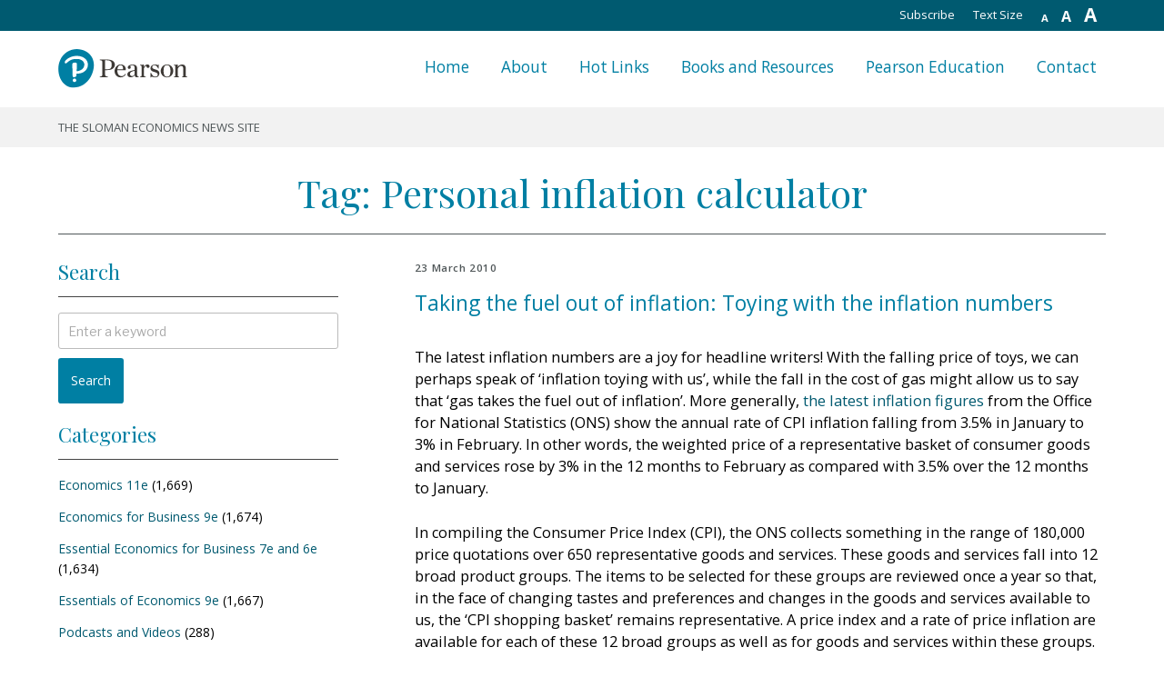

--- FILE ---
content_type: text/html; charset=UTF-8
request_url: https://pearsonblog.campaignserver.co.uk/tag/personal-inflation-calculator/
body_size: 27948
content:
    <!DOCTYPE html>
    <html lang="en-GB" class="no-js no-svg">

    <head>
        <meta charset="UTF-8">
        <meta name="viewport" content="width=device-width, initial-scale=1">
        <link rel="profile" href="http://gmpg.org/xfn/11">

        <link rel="alternate" type="application/rss+xml" title="The Sloman Economics News Site RSS Feed" href="http://pearsonblog.campaignserver.co.uk/?feed=rss2">
        <link rel="pingback" href="http://pearsonblog.campaignserver.co.uk/xmlrpc.php">
        <link rel="EditURI" type="application/rsd+xml" title="RSD" href="http://pearsonblog.campaignserver.co.uk/xmlrpc.php?rsd">
        <link rel="wlwmanifest" type="application/wlwmanifest+xml" href="http://pearsonblog.campaignserver.co.uk/wp-includes/wlwmanifest.xml">
        <link rel="index" title="The Sloman Economics News Site" href="http://pearsonblog.campaignserver.co.uk">

        <script>(function(html){html.className = html.className.replace(/\bno-js\b/,'js')})(document.documentElement);</script>
<title>Personal inflation calculator &#8211; The Sloman Economics News Site</title>
<meta name='robots' content='max-image-preview:large' />
	<style>img:is([sizes="auto" i], [sizes^="auto," i]) { contain-intrinsic-size: 3000px 1500px }</style>
	<link rel='dns-prefetch' href='//fonts.googleapis.com' />
<link href='https://fonts.gstatic.com' crossorigin rel='preconnect' />
<link rel="alternate" type="application/rss+xml" title="The Sloman Economics News Site &raquo; Feed" href="https://pearsonblog.campaignserver.co.uk/feed/" />
<link rel="alternate" type="application/rss+xml" title="The Sloman Economics News Site &raquo; Comments Feed" href="https://pearsonblog.campaignserver.co.uk/comments/feed/" />
<link rel="alternate" type="application/rss+xml" title="The Sloman Economics News Site &raquo; Personal inflation calculator Tag Feed" href="https://pearsonblog.campaignserver.co.uk/tag/personal-inflation-calculator/feed/" />
<script type="text/javascript">
/* <![CDATA[ */
window._wpemojiSettings = {"baseUrl":"https:\/\/s.w.org\/images\/core\/emoji\/15.0.3\/72x72\/","ext":".png","svgUrl":"https:\/\/s.w.org\/images\/core\/emoji\/15.0.3\/svg\/","svgExt":".svg","source":{"concatemoji":"https:\/\/pearsonblog.campaignserver.co.uk\/wp-includes\/js\/wp-emoji-release.min.js?ver=6.7.4"}};
/*! This file is auto-generated */
!function(i,n){var o,s,e;function c(e){try{var t={supportTests:e,timestamp:(new Date).valueOf()};sessionStorage.setItem(o,JSON.stringify(t))}catch(e){}}function p(e,t,n){e.clearRect(0,0,e.canvas.width,e.canvas.height),e.fillText(t,0,0);var t=new Uint32Array(e.getImageData(0,0,e.canvas.width,e.canvas.height).data),r=(e.clearRect(0,0,e.canvas.width,e.canvas.height),e.fillText(n,0,0),new Uint32Array(e.getImageData(0,0,e.canvas.width,e.canvas.height).data));return t.every(function(e,t){return e===r[t]})}function u(e,t,n){switch(t){case"flag":return n(e,"\ud83c\udff3\ufe0f\u200d\u26a7\ufe0f","\ud83c\udff3\ufe0f\u200b\u26a7\ufe0f")?!1:!n(e,"\ud83c\uddfa\ud83c\uddf3","\ud83c\uddfa\u200b\ud83c\uddf3")&&!n(e,"\ud83c\udff4\udb40\udc67\udb40\udc62\udb40\udc65\udb40\udc6e\udb40\udc67\udb40\udc7f","\ud83c\udff4\u200b\udb40\udc67\u200b\udb40\udc62\u200b\udb40\udc65\u200b\udb40\udc6e\u200b\udb40\udc67\u200b\udb40\udc7f");case"emoji":return!n(e,"\ud83d\udc26\u200d\u2b1b","\ud83d\udc26\u200b\u2b1b")}return!1}function f(e,t,n){var r="undefined"!=typeof WorkerGlobalScope&&self instanceof WorkerGlobalScope?new OffscreenCanvas(300,150):i.createElement("canvas"),a=r.getContext("2d",{willReadFrequently:!0}),o=(a.textBaseline="top",a.font="600 32px Arial",{});return e.forEach(function(e){o[e]=t(a,e,n)}),o}function t(e){var t=i.createElement("script");t.src=e,t.defer=!0,i.head.appendChild(t)}"undefined"!=typeof Promise&&(o="wpEmojiSettingsSupports",s=["flag","emoji"],n.supports={everything:!0,everythingExceptFlag:!0},e=new Promise(function(e){i.addEventListener("DOMContentLoaded",e,{once:!0})}),new Promise(function(t){var n=function(){try{var e=JSON.parse(sessionStorage.getItem(o));if("object"==typeof e&&"number"==typeof e.timestamp&&(new Date).valueOf()<e.timestamp+604800&&"object"==typeof e.supportTests)return e.supportTests}catch(e){}return null}();if(!n){if("undefined"!=typeof Worker&&"undefined"!=typeof OffscreenCanvas&&"undefined"!=typeof URL&&URL.createObjectURL&&"undefined"!=typeof Blob)try{var e="postMessage("+f.toString()+"("+[JSON.stringify(s),u.toString(),p.toString()].join(",")+"));",r=new Blob([e],{type:"text/javascript"}),a=new Worker(URL.createObjectURL(r),{name:"wpTestEmojiSupports"});return void(a.onmessage=function(e){c(n=e.data),a.terminate(),t(n)})}catch(e){}c(n=f(s,u,p))}t(n)}).then(function(e){for(var t in e)n.supports[t]=e[t],n.supports.everything=n.supports.everything&&n.supports[t],"flag"!==t&&(n.supports.everythingExceptFlag=n.supports.everythingExceptFlag&&n.supports[t]);n.supports.everythingExceptFlag=n.supports.everythingExceptFlag&&!n.supports.flag,n.DOMReady=!1,n.readyCallback=function(){n.DOMReady=!0}}).then(function(){return e}).then(function(){var e;n.supports.everything||(n.readyCallback(),(e=n.source||{}).concatemoji?t(e.concatemoji):e.wpemoji&&e.twemoji&&(t(e.twemoji),t(e.wpemoji)))}))}((window,document),window._wpemojiSettings);
/* ]]> */
</script>
<style id='wp-emoji-styles-inline-css' type='text/css'>

	img.wp-smiley, img.emoji {
		display: inline !important;
		border: none !important;
		box-shadow: none !important;
		height: 1em !important;
		width: 1em !important;
		margin: 0 0.07em !important;
		vertical-align: -0.1em !important;
		background: none !important;
		padding: 0 !important;
	}
</style>
<link rel='stylesheet' id='wp-block-library-css' href='https://pearsonblog.campaignserver.co.uk/wp-includes/css/dist/block-library/style.min.css?ver=6.7.4' type='text/css' media='all' />
<style id='classic-theme-styles-inline-css' type='text/css'>
/*! This file is auto-generated */
.wp-block-button__link{color:#fff;background-color:#32373c;border-radius:9999px;box-shadow:none;text-decoration:none;padding:calc(.667em + 2px) calc(1.333em + 2px);font-size:1.125em}.wp-block-file__button{background:#32373c;color:#fff;text-decoration:none}
</style>
<style id='global-styles-inline-css' type='text/css'>
:root{--wp--preset--aspect-ratio--square: 1;--wp--preset--aspect-ratio--4-3: 4/3;--wp--preset--aspect-ratio--3-4: 3/4;--wp--preset--aspect-ratio--3-2: 3/2;--wp--preset--aspect-ratio--2-3: 2/3;--wp--preset--aspect-ratio--16-9: 16/9;--wp--preset--aspect-ratio--9-16: 9/16;--wp--preset--color--black: #000000;--wp--preset--color--cyan-bluish-gray: #abb8c3;--wp--preset--color--white: #ffffff;--wp--preset--color--pale-pink: #f78da7;--wp--preset--color--vivid-red: #cf2e2e;--wp--preset--color--luminous-vivid-orange: #ff6900;--wp--preset--color--luminous-vivid-amber: #fcb900;--wp--preset--color--light-green-cyan: #7bdcb5;--wp--preset--color--vivid-green-cyan: #00d084;--wp--preset--color--pale-cyan-blue: #8ed1fc;--wp--preset--color--vivid-cyan-blue: #0693e3;--wp--preset--color--vivid-purple: #9b51e0;--wp--preset--gradient--vivid-cyan-blue-to-vivid-purple: linear-gradient(135deg,rgba(6,147,227,1) 0%,rgb(155,81,224) 100%);--wp--preset--gradient--light-green-cyan-to-vivid-green-cyan: linear-gradient(135deg,rgb(122,220,180) 0%,rgb(0,208,130) 100%);--wp--preset--gradient--luminous-vivid-amber-to-luminous-vivid-orange: linear-gradient(135deg,rgba(252,185,0,1) 0%,rgba(255,105,0,1) 100%);--wp--preset--gradient--luminous-vivid-orange-to-vivid-red: linear-gradient(135deg,rgba(255,105,0,1) 0%,rgb(207,46,46) 100%);--wp--preset--gradient--very-light-gray-to-cyan-bluish-gray: linear-gradient(135deg,rgb(238,238,238) 0%,rgb(169,184,195) 100%);--wp--preset--gradient--cool-to-warm-spectrum: linear-gradient(135deg,rgb(74,234,220) 0%,rgb(151,120,209) 20%,rgb(207,42,186) 40%,rgb(238,44,130) 60%,rgb(251,105,98) 80%,rgb(254,248,76) 100%);--wp--preset--gradient--blush-light-purple: linear-gradient(135deg,rgb(255,206,236) 0%,rgb(152,150,240) 100%);--wp--preset--gradient--blush-bordeaux: linear-gradient(135deg,rgb(254,205,165) 0%,rgb(254,45,45) 50%,rgb(107,0,62) 100%);--wp--preset--gradient--luminous-dusk: linear-gradient(135deg,rgb(255,203,112) 0%,rgb(199,81,192) 50%,rgb(65,88,208) 100%);--wp--preset--gradient--pale-ocean: linear-gradient(135deg,rgb(255,245,203) 0%,rgb(182,227,212) 50%,rgb(51,167,181) 100%);--wp--preset--gradient--electric-grass: linear-gradient(135deg,rgb(202,248,128) 0%,rgb(113,206,126) 100%);--wp--preset--gradient--midnight: linear-gradient(135deg,rgb(2,3,129) 0%,rgb(40,116,252) 100%);--wp--preset--font-size--small: 13px;--wp--preset--font-size--medium: 20px;--wp--preset--font-size--large: 36px;--wp--preset--font-size--x-large: 42px;--wp--preset--spacing--20: 0.44rem;--wp--preset--spacing--30: 0.67rem;--wp--preset--spacing--40: 1rem;--wp--preset--spacing--50: 1.5rem;--wp--preset--spacing--60: 2.25rem;--wp--preset--spacing--70: 3.38rem;--wp--preset--spacing--80: 5.06rem;--wp--preset--shadow--natural: 6px 6px 9px rgba(0, 0, 0, 0.2);--wp--preset--shadow--deep: 12px 12px 50px rgba(0, 0, 0, 0.4);--wp--preset--shadow--sharp: 6px 6px 0px rgba(0, 0, 0, 0.2);--wp--preset--shadow--outlined: 6px 6px 0px -3px rgba(255, 255, 255, 1), 6px 6px rgba(0, 0, 0, 1);--wp--preset--shadow--crisp: 6px 6px 0px rgba(0, 0, 0, 1);}:where(.is-layout-flex){gap: 0.5em;}:where(.is-layout-grid){gap: 0.5em;}body .is-layout-flex{display: flex;}.is-layout-flex{flex-wrap: wrap;align-items: center;}.is-layout-flex > :is(*, div){margin: 0;}body .is-layout-grid{display: grid;}.is-layout-grid > :is(*, div){margin: 0;}:where(.wp-block-columns.is-layout-flex){gap: 2em;}:where(.wp-block-columns.is-layout-grid){gap: 2em;}:where(.wp-block-post-template.is-layout-flex){gap: 1.25em;}:where(.wp-block-post-template.is-layout-grid){gap: 1.25em;}.has-black-color{color: var(--wp--preset--color--black) !important;}.has-cyan-bluish-gray-color{color: var(--wp--preset--color--cyan-bluish-gray) !important;}.has-white-color{color: var(--wp--preset--color--white) !important;}.has-pale-pink-color{color: var(--wp--preset--color--pale-pink) !important;}.has-vivid-red-color{color: var(--wp--preset--color--vivid-red) !important;}.has-luminous-vivid-orange-color{color: var(--wp--preset--color--luminous-vivid-orange) !important;}.has-luminous-vivid-amber-color{color: var(--wp--preset--color--luminous-vivid-amber) !important;}.has-light-green-cyan-color{color: var(--wp--preset--color--light-green-cyan) !important;}.has-vivid-green-cyan-color{color: var(--wp--preset--color--vivid-green-cyan) !important;}.has-pale-cyan-blue-color{color: var(--wp--preset--color--pale-cyan-blue) !important;}.has-vivid-cyan-blue-color{color: var(--wp--preset--color--vivid-cyan-blue) !important;}.has-vivid-purple-color{color: var(--wp--preset--color--vivid-purple) !important;}.has-black-background-color{background-color: var(--wp--preset--color--black) !important;}.has-cyan-bluish-gray-background-color{background-color: var(--wp--preset--color--cyan-bluish-gray) !important;}.has-white-background-color{background-color: var(--wp--preset--color--white) !important;}.has-pale-pink-background-color{background-color: var(--wp--preset--color--pale-pink) !important;}.has-vivid-red-background-color{background-color: var(--wp--preset--color--vivid-red) !important;}.has-luminous-vivid-orange-background-color{background-color: var(--wp--preset--color--luminous-vivid-orange) !important;}.has-luminous-vivid-amber-background-color{background-color: var(--wp--preset--color--luminous-vivid-amber) !important;}.has-light-green-cyan-background-color{background-color: var(--wp--preset--color--light-green-cyan) !important;}.has-vivid-green-cyan-background-color{background-color: var(--wp--preset--color--vivid-green-cyan) !important;}.has-pale-cyan-blue-background-color{background-color: var(--wp--preset--color--pale-cyan-blue) !important;}.has-vivid-cyan-blue-background-color{background-color: var(--wp--preset--color--vivid-cyan-blue) !important;}.has-vivid-purple-background-color{background-color: var(--wp--preset--color--vivid-purple) !important;}.has-black-border-color{border-color: var(--wp--preset--color--black) !important;}.has-cyan-bluish-gray-border-color{border-color: var(--wp--preset--color--cyan-bluish-gray) !important;}.has-white-border-color{border-color: var(--wp--preset--color--white) !important;}.has-pale-pink-border-color{border-color: var(--wp--preset--color--pale-pink) !important;}.has-vivid-red-border-color{border-color: var(--wp--preset--color--vivid-red) !important;}.has-luminous-vivid-orange-border-color{border-color: var(--wp--preset--color--luminous-vivid-orange) !important;}.has-luminous-vivid-amber-border-color{border-color: var(--wp--preset--color--luminous-vivid-amber) !important;}.has-light-green-cyan-border-color{border-color: var(--wp--preset--color--light-green-cyan) !important;}.has-vivid-green-cyan-border-color{border-color: var(--wp--preset--color--vivid-green-cyan) !important;}.has-pale-cyan-blue-border-color{border-color: var(--wp--preset--color--pale-cyan-blue) !important;}.has-vivid-cyan-blue-border-color{border-color: var(--wp--preset--color--vivid-cyan-blue) !important;}.has-vivid-purple-border-color{border-color: var(--wp--preset--color--vivid-purple) !important;}.has-vivid-cyan-blue-to-vivid-purple-gradient-background{background: var(--wp--preset--gradient--vivid-cyan-blue-to-vivid-purple) !important;}.has-light-green-cyan-to-vivid-green-cyan-gradient-background{background: var(--wp--preset--gradient--light-green-cyan-to-vivid-green-cyan) !important;}.has-luminous-vivid-amber-to-luminous-vivid-orange-gradient-background{background: var(--wp--preset--gradient--luminous-vivid-amber-to-luminous-vivid-orange) !important;}.has-luminous-vivid-orange-to-vivid-red-gradient-background{background: var(--wp--preset--gradient--luminous-vivid-orange-to-vivid-red) !important;}.has-very-light-gray-to-cyan-bluish-gray-gradient-background{background: var(--wp--preset--gradient--very-light-gray-to-cyan-bluish-gray) !important;}.has-cool-to-warm-spectrum-gradient-background{background: var(--wp--preset--gradient--cool-to-warm-spectrum) !important;}.has-blush-light-purple-gradient-background{background: var(--wp--preset--gradient--blush-light-purple) !important;}.has-blush-bordeaux-gradient-background{background: var(--wp--preset--gradient--blush-bordeaux) !important;}.has-luminous-dusk-gradient-background{background: var(--wp--preset--gradient--luminous-dusk) !important;}.has-pale-ocean-gradient-background{background: var(--wp--preset--gradient--pale-ocean) !important;}.has-electric-grass-gradient-background{background: var(--wp--preset--gradient--electric-grass) !important;}.has-midnight-gradient-background{background: var(--wp--preset--gradient--midnight) !important;}.has-small-font-size{font-size: var(--wp--preset--font-size--small) !important;}.has-medium-font-size{font-size: var(--wp--preset--font-size--medium) !important;}.has-large-font-size{font-size: var(--wp--preset--font-size--large) !important;}.has-x-large-font-size{font-size: var(--wp--preset--font-size--x-large) !important;}
:where(.wp-block-post-template.is-layout-flex){gap: 1.25em;}:where(.wp-block-post-template.is-layout-grid){gap: 1.25em;}
:where(.wp-block-columns.is-layout-flex){gap: 2em;}:where(.wp-block-columns.is-layout-grid){gap: 2em;}
:root :where(.wp-block-pullquote){font-size: 1.5em;line-height: 1.6;}
</style>
<link rel='stylesheet' id='slomaneconomics-fonts-css' href='https://fonts.googleapis.com/css?family=Libre+Franklin%3A300%2C300i%2C400%2C400i%2C600%2C600i%2C800%2C800i&#038;subset=latin%2Clatin-ext' type='text/css' media='all' />
<link rel='stylesheet' id='slomaneconomics-style-css' href='https://pearsonblog.campaignserver.co.uk/wp-content/themes/slomaneconomics-2018/style.css?ver=6.7.4' type='text/css' media='all' />
<link rel='stylesheet' id='slomaneconomics-webflow-normalize-style-css' href='https://pearsonblog.campaignserver.co.uk/wp-content/themes/slomaneconomics-2018/assets/css/webflow-normalize.css?ver=1.0' type='text/css' media='all' />
<link rel='stylesheet' id='slomaneconomics-webflow-core-style-css' href='https://pearsonblog.campaignserver.co.uk/wp-content/themes/slomaneconomics-2018/assets/css/webflow-core.css?ver=1.0' type='text/css' media='all' />
<link rel='stylesheet' id='slomaneconomics-webflow-custom-style-css' href='https://pearsonblog.campaignserver.co.uk/wp-content/themes/slomaneconomics-2018/assets/css/webflow-custom.css?ver=1.0' type='text/css' media='all' />
<link rel='stylesheet' id='slomaneconomics-webflow-override-style-css' href='https://pearsonblog.campaignserver.co.uk/wp-content/themes/slomaneconomics-2018/assets/css/webflow-override.css?ver=1.0' type='text/css' media='all' />
<!--[if lt IE 9]>
<link rel='stylesheet' id='slomaneconomics-ie8-css' href='https://pearsonblog.campaignserver.co.uk/wp-content/themes/slomaneconomics-2018/assets/css/ie8.css?ver=1.0' type='text/css' media='all' />
<![endif]-->
<script type="text/javascript" src="https://pearsonblog.campaignserver.co.uk/wp-includes/js/jquery/jquery.min.js?ver=3.7.1" id="jquery-core-js"></script>
<script type="text/javascript" src="https://pearsonblog.campaignserver.co.uk/wp-includes/js/jquery/jquery-migrate.min.js?ver=3.4.1" id="jquery-migrate-js"></script>
<script type="text/javascript" src="https://pearsonblog.campaignserver.co.uk/wp-content/themes/slomaneconomics-2018/assets/js/webflow-core.js?ver=1.0" id="webflow-core-js-js"></script>
<script type="text/javascript" src="https://pearsonblog.campaignserver.co.uk/wp-content/themes/slomaneconomics-2018/assets/js/core.js?ver=1.0" id="core-js-js"></script>
<!--[if lt IE 9]>
<script type="text/javascript" src="https://pearsonblog.campaignserver.co.uk/wp-content/themes/slomaneconomics-2018/assets/js/html5.js?ver=3.7.3" id="html5-js"></script>
<![endif]-->
<link rel="https://api.w.org/" href="https://pearsonblog.campaignserver.co.uk/wp-json/" /><link rel="alternate" title="JSON" type="application/json" href="https://pearsonblog.campaignserver.co.uk/wp-json/wp/v2/tags/1259" /><link rel="EditURI" type="application/rsd+xml" title="RSD" href="https://pearsonblog.campaignserver.co.uk/xmlrpc.php?rsd" />

	<style id="zeno-font-resizer" type="text/css">
		p.zeno_font_resizer .screen-reader-text {
			border: 0;
			clip: rect(1px, 1px, 1px, 1px);
			clip-path: inset(50%);
			height: 1px;
			margin: -1px;
			overflow: hidden;
			padding: 0;
			position: absolute;
			width: 1px;
			word-wrap: normal !important;
		}
	</style>
	<link rel="icon" href="https://pearsonblog.campaignserver.co.uk/wp-content/uploads/logo-100x100.png" sizes="32x32" />
<link rel="icon" href="https://pearsonblog.campaignserver.co.uk/wp-content/uploads/logo.png" sizes="192x192" />
<link rel="apple-touch-icon" href="https://pearsonblog.campaignserver.co.uk/wp-content/uploads/logo.png" />
<meta name="msapplication-TileImage" content="https://pearsonblog.campaignserver.co.uk/wp-content/uploads/logo.png" />
        <script src="https://ajax.googleapis.com/ajax/libs/jquery/2.2.0/jquery.min.js" type="text/javascript"></script>
        <script src="https://ajax.googleapis.com/ajax/libs/webfont/1.4.7/webfont.js" type="text/javascript"></script>
        <script type="text/javascript">
            WebFont.load({
                google: {
                    families: ["Open Sans:300,300italic,400,400italic,600,600italic,700,700italic,800,800italic", "Playfair Display:regular"]
                }
            });
        </script>
        <!-- [if lt IE 9]><script src="https://cdnjs.cloudflare.com/ajax/libs/html5shiv/3.7.3/html5shiv.min.js" type="text/javascript"></script><![endif] -->
        <script type="text/javascript">
            ! function(o, c) {
                var n = c.documentElement,
                    t = " w-mod-";
                n.className += t + "js", ("ontouchstart" in o || o.DocumentTouch && c instanceof DocumentTouch) && (n.className += t + "touch")
            }(window, document);
        </script>
        <script type="text/javascript" src="//s7.addthis.com/js/300/addthis_widget.js#pubid=ra-5a7060a0f857e1a3"></script>
    </head>

    <body class="archive tag tag-personal-inflation-calculator tag-1259 wp-custom-logo group-blog hfeed has-header-image page-two-column colors-light">
        <div id="page" class="site">
            <a class="skip-link screen-reader-text" href="#content">
                Skip to content            </a>

            <header id="masthead" class="site-header section-head" role="banner">
                <div class="utility-nav w-hidden-small w-hidden-tiny">
                    <div class="container w-clearfix">
                        <div class="utility-nav-link">
                            
	<div class="zeno_font_resizer_container">
		<p class="zeno_font_resizer" style="text-align: center; font-weight: bold;">
			<span>
				<a href="#" class="zeno_font_resizer_minus" title="Decrease font size" style="font-size: 0.7em;">A<span class="screen-reader-text"> Decrease font size.</span></a>
				<a href="#" class="zeno_font_resizer_reset" title="Reset font size">A<span class="screen-reader-text"> Reset font size.</span></a>
				<a href="#" class="zeno_font_resizer_add" title="Increase font size" style="font-size: 1.3em;">A<span class="screen-reader-text"> Increase font size.</span></a>
			</span>
			<input type="hidden" id="zeno_font_resizer_value" value="html" />
			<input type="hidden" id="zeno_font_resizer_ownid" value="" />
			<input type="hidden" id="zeno_font_resizer_ownelement" value="" />
			<input type="hidden" id="zeno_font_resizer_resizeMax" value="24" />
			<input type="hidden" id="zeno_font_resizer_resizeMin" value="10" />
			<input type="hidden" id="zeno_font_resizer_resizeSteps" value="1" />
			<input type="hidden" id="zeno_font_resizer_cookieTime" value="31" />
		</p>
	</div>
	                        </div>
                        <p class="utility-nav-link">Text Size</p>
                        <a class="utility-nav-link" href="http://pearsonblog.campaignserver.co.uk/?feed=rss2" target="_blank">Subscribe</a>
                    </div>
                </div>
                <div class="head-nav">
                    <div class="container w-clearfix"><a href="https://pearsonblog.campaignserver.co.uk/" class="site-logo w-inline-block"></a>
                        <div class="head-nav-links w-clearfix">
                                <nav id="site-navigation" class="main-navigation" role="navigation" aria-label="Top Menu">

        <div class="menu-main-menu-container"><ul id="top-menu" class="menu"><li id="menu-item-25632" class="menu-item menu-item-type-custom menu-item-object-custom menu-item-home menu-item-25632"><a href="https://pearsonblog.campaignserver.co.uk/" class="head-nav-link">Home</a></li>
<li id="menu-item-25633" class="menu-item menu-item-type-post_type menu-item-object-page menu-item-25633"><a href="https://pearsonblog.campaignserver.co.uk/about/" class="head-nav-link">About</a></li>
<li id="menu-item-25635" class="menu-item menu-item-type-custom menu-item-object-custom menu-item-25635"><a target="_blank" href="https://media.pearsoncmg.com/intl/ema/ema_uk_he_sloman_econblog_1/hotlinks/hotlinks.htm" class="head-nav-link">Hot Links</a></li>
<li id="menu-item-25636" class="menu-item menu-item-type-custom menu-item-object-custom menu-item-25636"><a target="_blank" href="https://media.pearsoncmg.com/intl/ema/new_landing_pages/resources/products/series.html#series,series=Sloman%20et%20al" class="head-nav-link">Books and Resources</a></li>
<li id="menu-item-25634" class="menu-item menu-item-type-custom menu-item-object-custom menu-item-25634"><a target="_blank" href="https://www.pearson.com/uk/about-us.html" class="head-nav-link">Pearson Education</a></li>
<li id="menu-item-25637" class="menu-item menu-item-type-post_type menu-item-object-page menu-item-25637"><a href="https://pearsonblog.campaignserver.co.uk/contact/" class="head-nav-link">Contact</a></li>
</ul></div>
    </nav>
    <!-- #site-navigation -->                        </div>
                        <div class="hamburger bars w-hidden-main">
                            <div class="hamburger-top one"></div>
                            <div class="hamburger-top two"></div>
                            <div class="hamburger-top three"></div>
                        </div>
                    </div>
                </div>
                <div class="descriptor-nav">
                    <div class="container">
                        <div class="descriptor-text">
                            <p>The Sloman Economics News Site</p>
                        </div>
                    </div>
                </div>
            </header>
            <!-- #masthead -->

            
    <main id="main" class="site-main" role="main">
        <div class="section">
            <div class="container rule-bottom">
                <h1>
                    Tag: <span>Personal inflation calculator</span>                </h1>
            </div>
        </div>
        <div class="section">
            <div class="container">
                <div class="col-wrapper w-clearfix">
                    <div class="col-left">
                        
    <aside id="secondary" class="widget-area" role="complementary" aria-label="Sloman Economics Sidebar">

        <div class="accordion w-hidden-main w-hidden-medium">
            <div class="accordion-section">
                <a class="accordion-section-title" href="#accordion-1">Search, chapters and links</a>
                <div id="accordion-1" class="accordion-section-content">
                    <div class="sidebar-mobile">
                        <section id="search-3" class="widget widget_search"><h3 class="widget-title">Search</h3>
    
    <form role="search" method="get" class="search-form" action="https://pearsonblog.campaignserver.co.uk/">
        <label for="search-form-697dbe3a1e952">
		<span class="screen-reader-text">Search for:</span>
	</label>
        <input type="search" id="search-form-697dbe3a1e952" class="search-field" placeholder="Enter a keyword" value="" name="s" />
        <button type="submit" class="search-submit">Search</button>
    </form></section><section id="categories-3" class="widget widget_categories"><h3 class="widget-title">Categories</h3>
			<ul>
					<li class="cat-item cat-item-315"><a href="https://pearsonblog.campaignserver.co.uk/category/econ11/">Economics 11e</a> (1,669)
</li>
	<li class="cat-item cat-item-7"><a href="https://pearsonblog.campaignserver.co.uk/category/eb9/">Economics for Business 9e</a> (1,674)
</li>
	<li class="cat-item cat-item-8"><a href="https://pearsonblog.campaignserver.co.uk/category/eefb6/">Essential Economics for Business 7e and 6e</a> (1,634)
</li>
	<li class="cat-item cat-item-1118"><a href="https://pearsonblog.campaignserver.co.uk/category/essentials-of-economics-9e/">Essentials of Economics 9e</a> (1,667)
</li>
	<li class="cat-item cat-item-1"><a href="https://pearsonblog.campaignserver.co.uk/category/podcasts/">Podcasts and Videos</a> (288)
</li>
	<li class="cat-item cat-item-1767"><a href="https://pearsonblog.campaignserver.co.uk/category/welcome/">Welcome</a> (1)
</li>
			</ul>

			</section><section id="archives-3" class="widget widget_archive"><h3 class="widget-title">By date</h3>		<label class="screen-reader-text" for="archives-dropdown-3">By date</label>
		<select id="archives-dropdown-3" name="archive-dropdown">
			
			<option value="">Select Month</option>
				<option value='https://pearsonblog.campaignserver.co.uk/2026/01/'> January 2026 </option>
	<option value='https://pearsonblog.campaignserver.co.uk/2025/12/'> December 2025 </option>
	<option value='https://pearsonblog.campaignserver.co.uk/2025/11/'> November 2025 </option>
	<option value='https://pearsonblog.campaignserver.co.uk/2025/10/'> October 2025 </option>
	<option value='https://pearsonblog.campaignserver.co.uk/2025/09/'> September 2025 </option>
	<option value='https://pearsonblog.campaignserver.co.uk/2025/08/'> August 2025 </option>
	<option value='https://pearsonblog.campaignserver.co.uk/2025/06/'> June 2025 </option>
	<option value='https://pearsonblog.campaignserver.co.uk/2025/05/'> May 2025 </option>
	<option value='https://pearsonblog.campaignserver.co.uk/2025/04/'> April 2025 </option>
	<option value='https://pearsonblog.campaignserver.co.uk/2025/03/'> March 2025 </option>
	<option value='https://pearsonblog.campaignserver.co.uk/2025/02/'> February 2025 </option>
	<option value='https://pearsonblog.campaignserver.co.uk/2025/01/'> January 2025 </option>
	<option value='https://pearsonblog.campaignserver.co.uk/2024/12/'> December 2024 </option>
	<option value='https://pearsonblog.campaignserver.co.uk/2024/11/'> November 2024 </option>
	<option value='https://pearsonblog.campaignserver.co.uk/2024/10/'> October 2024 </option>
	<option value='https://pearsonblog.campaignserver.co.uk/2024/09/'> September 2024 </option>
	<option value='https://pearsonblog.campaignserver.co.uk/2024/08/'> August 2024 </option>
	<option value='https://pearsonblog.campaignserver.co.uk/2024/07/'> July 2024 </option>
	<option value='https://pearsonblog.campaignserver.co.uk/2024/06/'> June 2024 </option>
	<option value='https://pearsonblog.campaignserver.co.uk/2024/04/'> April 2024 </option>
	<option value='https://pearsonblog.campaignserver.co.uk/2024/03/'> March 2024 </option>
	<option value='https://pearsonblog.campaignserver.co.uk/2024/02/'> February 2024 </option>
	<option value='https://pearsonblog.campaignserver.co.uk/2024/01/'> January 2024 </option>
	<option value='https://pearsonblog.campaignserver.co.uk/2023/12/'> December 2023 </option>
	<option value='https://pearsonblog.campaignserver.co.uk/2023/11/'> November 2023 </option>
	<option value='https://pearsonblog.campaignserver.co.uk/2023/10/'> October 2023 </option>
	<option value='https://pearsonblog.campaignserver.co.uk/2023/09/'> September 2023 </option>
	<option value='https://pearsonblog.campaignserver.co.uk/2023/08/'> August 2023 </option>
	<option value='https://pearsonblog.campaignserver.co.uk/2023/07/'> July 2023 </option>
	<option value='https://pearsonblog.campaignserver.co.uk/2023/05/'> May 2023 </option>
	<option value='https://pearsonblog.campaignserver.co.uk/2023/04/'> April 2023 </option>
	<option value='https://pearsonblog.campaignserver.co.uk/2023/03/'> March 2023 </option>
	<option value='https://pearsonblog.campaignserver.co.uk/2023/02/'> February 2023 </option>
	<option value='https://pearsonblog.campaignserver.co.uk/2023/01/'> January 2023 </option>
	<option value='https://pearsonblog.campaignserver.co.uk/2022/12/'> December 2022 </option>
	<option value='https://pearsonblog.campaignserver.co.uk/2022/11/'> November 2022 </option>
	<option value='https://pearsonblog.campaignserver.co.uk/2022/10/'> October 2022 </option>
	<option value='https://pearsonblog.campaignserver.co.uk/2022/09/'> September 2022 </option>
	<option value='https://pearsonblog.campaignserver.co.uk/2022/08/'> August 2022 </option>
	<option value='https://pearsonblog.campaignserver.co.uk/2022/05/'> May 2022 </option>
	<option value='https://pearsonblog.campaignserver.co.uk/2022/04/'> April 2022 </option>
	<option value='https://pearsonblog.campaignserver.co.uk/2022/03/'> March 2022 </option>
	<option value='https://pearsonblog.campaignserver.co.uk/2022/02/'> February 2022 </option>
	<option value='https://pearsonblog.campaignserver.co.uk/2022/01/'> January 2022 </option>
	<option value='https://pearsonblog.campaignserver.co.uk/2021/12/'> December 2021 </option>
	<option value='https://pearsonblog.campaignserver.co.uk/2021/11/'> November 2021 </option>
	<option value='https://pearsonblog.campaignserver.co.uk/2021/10/'> October 2021 </option>
	<option value='https://pearsonblog.campaignserver.co.uk/2021/09/'> September 2021 </option>
	<option value='https://pearsonblog.campaignserver.co.uk/2021/08/'> August 2021 </option>
	<option value='https://pearsonblog.campaignserver.co.uk/2021/07/'> July 2021 </option>
	<option value='https://pearsonblog.campaignserver.co.uk/2021/06/'> June 2021 </option>
	<option value='https://pearsonblog.campaignserver.co.uk/2021/05/'> May 2021 </option>
	<option value='https://pearsonblog.campaignserver.co.uk/2021/04/'> April 2021 </option>
	<option value='https://pearsonblog.campaignserver.co.uk/2021/03/'> March 2021 </option>
	<option value='https://pearsonblog.campaignserver.co.uk/2021/02/'> February 2021 </option>
	<option value='https://pearsonblog.campaignserver.co.uk/2021/01/'> January 2021 </option>
	<option value='https://pearsonblog.campaignserver.co.uk/2020/12/'> December 2020 </option>
	<option value='https://pearsonblog.campaignserver.co.uk/2020/11/'> November 2020 </option>
	<option value='https://pearsonblog.campaignserver.co.uk/2020/10/'> October 2020 </option>
	<option value='https://pearsonblog.campaignserver.co.uk/2020/09/'> September 2020 </option>
	<option value='https://pearsonblog.campaignserver.co.uk/2020/08/'> August 2020 </option>
	<option value='https://pearsonblog.campaignserver.co.uk/2020/07/'> July 2020 </option>
	<option value='https://pearsonblog.campaignserver.co.uk/2020/06/'> June 2020 </option>
	<option value='https://pearsonblog.campaignserver.co.uk/2020/05/'> May 2020 </option>
	<option value='https://pearsonblog.campaignserver.co.uk/2020/04/'> April 2020 </option>
	<option value='https://pearsonblog.campaignserver.co.uk/2020/03/'> March 2020 </option>
	<option value='https://pearsonblog.campaignserver.co.uk/2020/02/'> February 2020 </option>
	<option value='https://pearsonblog.campaignserver.co.uk/2020/01/'> January 2020 </option>
	<option value='https://pearsonblog.campaignserver.co.uk/2019/12/'> December 2019 </option>
	<option value='https://pearsonblog.campaignserver.co.uk/2019/11/'> November 2019 </option>
	<option value='https://pearsonblog.campaignserver.co.uk/2019/10/'> October 2019 </option>
	<option value='https://pearsonblog.campaignserver.co.uk/2019/09/'> September 2019 </option>
	<option value='https://pearsonblog.campaignserver.co.uk/2019/07/'> July 2019 </option>
	<option value='https://pearsonblog.campaignserver.co.uk/2019/06/'> June 2019 </option>
	<option value='https://pearsonblog.campaignserver.co.uk/2019/05/'> May 2019 </option>
	<option value='https://pearsonblog.campaignserver.co.uk/2019/04/'> April 2019 </option>
	<option value='https://pearsonblog.campaignserver.co.uk/2019/03/'> March 2019 </option>
	<option value='https://pearsonblog.campaignserver.co.uk/2019/02/'> February 2019 </option>
	<option value='https://pearsonblog.campaignserver.co.uk/2019/01/'> January 2019 </option>
	<option value='https://pearsonblog.campaignserver.co.uk/2018/12/'> December 2018 </option>
	<option value='https://pearsonblog.campaignserver.co.uk/2018/11/'> November 2018 </option>
	<option value='https://pearsonblog.campaignserver.co.uk/2018/10/'> October 2018 </option>
	<option value='https://pearsonblog.campaignserver.co.uk/2018/09/'> September 2018 </option>
	<option value='https://pearsonblog.campaignserver.co.uk/2018/08/'> August 2018 </option>
	<option value='https://pearsonblog.campaignserver.co.uk/2018/05/'> May 2018 </option>
	<option value='https://pearsonblog.campaignserver.co.uk/2018/04/'> April 2018 </option>
	<option value='https://pearsonblog.campaignserver.co.uk/2018/03/'> March 2018 </option>
	<option value='https://pearsonblog.campaignserver.co.uk/2018/02/'> February 2018 </option>
	<option value='https://pearsonblog.campaignserver.co.uk/2018/01/'> January 2018 </option>
	<option value='https://pearsonblog.campaignserver.co.uk/2017/12/'> December 2017 </option>
	<option value='https://pearsonblog.campaignserver.co.uk/2017/11/'> November 2017 </option>
	<option value='https://pearsonblog.campaignserver.co.uk/2017/10/'> October 2017 </option>
	<option value='https://pearsonblog.campaignserver.co.uk/2017/09/'> September 2017 </option>
	<option value='https://pearsonblog.campaignserver.co.uk/2017/08/'> August 2017 </option>
	<option value='https://pearsonblog.campaignserver.co.uk/2017/06/'> June 2017 </option>
	<option value='https://pearsonblog.campaignserver.co.uk/2017/05/'> May 2017 </option>
	<option value='https://pearsonblog.campaignserver.co.uk/2017/04/'> April 2017 </option>
	<option value='https://pearsonblog.campaignserver.co.uk/2017/03/'> March 2017 </option>
	<option value='https://pearsonblog.campaignserver.co.uk/2017/02/'> February 2017 </option>
	<option value='https://pearsonblog.campaignserver.co.uk/2017/01/'> January 2017 </option>
	<option value='https://pearsonblog.campaignserver.co.uk/2016/12/'> December 2016 </option>
	<option value='https://pearsonblog.campaignserver.co.uk/2016/11/'> November 2016 </option>
	<option value='https://pearsonblog.campaignserver.co.uk/2016/10/'> October 2016 </option>
	<option value='https://pearsonblog.campaignserver.co.uk/2016/09/'> September 2016 </option>
	<option value='https://pearsonblog.campaignserver.co.uk/2016/08/'> August 2016 </option>
	<option value='https://pearsonblog.campaignserver.co.uk/2016/07/'> July 2016 </option>
	<option value='https://pearsonblog.campaignserver.co.uk/2016/06/'> June 2016 </option>
	<option value='https://pearsonblog.campaignserver.co.uk/2016/05/'> May 2016 </option>
	<option value='https://pearsonblog.campaignserver.co.uk/2016/04/'> April 2016 </option>
	<option value='https://pearsonblog.campaignserver.co.uk/2016/03/'> March 2016 </option>
	<option value='https://pearsonblog.campaignserver.co.uk/2016/02/'> February 2016 </option>
	<option value='https://pearsonblog.campaignserver.co.uk/2016/01/'> January 2016 </option>
	<option value='https://pearsonblog.campaignserver.co.uk/2015/12/'> December 2015 </option>
	<option value='https://pearsonblog.campaignserver.co.uk/2015/11/'> November 2015 </option>
	<option value='https://pearsonblog.campaignserver.co.uk/2015/10/'> October 2015 </option>
	<option value='https://pearsonblog.campaignserver.co.uk/2015/09/'> September 2015 </option>
	<option value='https://pearsonblog.campaignserver.co.uk/2015/08/'> August 2015 </option>
	<option value='https://pearsonblog.campaignserver.co.uk/2015/07/'> July 2015 </option>
	<option value='https://pearsonblog.campaignserver.co.uk/2015/06/'> June 2015 </option>
	<option value='https://pearsonblog.campaignserver.co.uk/2015/05/'> May 2015 </option>
	<option value='https://pearsonblog.campaignserver.co.uk/2015/04/'> April 2015 </option>
	<option value='https://pearsonblog.campaignserver.co.uk/2015/03/'> March 2015 </option>
	<option value='https://pearsonblog.campaignserver.co.uk/2015/02/'> February 2015 </option>
	<option value='https://pearsonblog.campaignserver.co.uk/2015/01/'> January 2015 </option>
	<option value='https://pearsonblog.campaignserver.co.uk/2014/12/'> December 2014 </option>
	<option value='https://pearsonblog.campaignserver.co.uk/2014/11/'> November 2014 </option>
	<option value='https://pearsonblog.campaignserver.co.uk/2014/10/'> October 2014 </option>
	<option value='https://pearsonblog.campaignserver.co.uk/2014/09/'> September 2014 </option>
	<option value='https://pearsonblog.campaignserver.co.uk/2014/08/'> August 2014 </option>
	<option value='https://pearsonblog.campaignserver.co.uk/2014/07/'> July 2014 </option>
	<option value='https://pearsonblog.campaignserver.co.uk/2014/06/'> June 2014 </option>
	<option value='https://pearsonblog.campaignserver.co.uk/2014/05/'> May 2014 </option>
	<option value='https://pearsonblog.campaignserver.co.uk/2014/04/'> April 2014 </option>
	<option value='https://pearsonblog.campaignserver.co.uk/2014/03/'> March 2014 </option>
	<option value='https://pearsonblog.campaignserver.co.uk/2014/02/'> February 2014 </option>
	<option value='https://pearsonblog.campaignserver.co.uk/2014/01/'> January 2014 </option>
	<option value='https://pearsonblog.campaignserver.co.uk/2013/12/'> December 2013 </option>
	<option value='https://pearsonblog.campaignserver.co.uk/2013/11/'> November 2013 </option>
	<option value='https://pearsonblog.campaignserver.co.uk/2013/10/'> October 2013 </option>
	<option value='https://pearsonblog.campaignserver.co.uk/2013/09/'> September 2013 </option>
	<option value='https://pearsonblog.campaignserver.co.uk/2013/08/'> August 2013 </option>
	<option value='https://pearsonblog.campaignserver.co.uk/2013/07/'> July 2013 </option>
	<option value='https://pearsonblog.campaignserver.co.uk/2013/06/'> June 2013 </option>
	<option value='https://pearsonblog.campaignserver.co.uk/2013/05/'> May 2013 </option>
	<option value='https://pearsonblog.campaignserver.co.uk/2013/04/'> April 2013 </option>
	<option value='https://pearsonblog.campaignserver.co.uk/2013/03/'> March 2013 </option>
	<option value='https://pearsonblog.campaignserver.co.uk/2013/02/'> February 2013 </option>
	<option value='https://pearsonblog.campaignserver.co.uk/2013/01/'> January 2013 </option>
	<option value='https://pearsonblog.campaignserver.co.uk/2012/12/'> December 2012 </option>
	<option value='https://pearsonblog.campaignserver.co.uk/2012/11/'> November 2012 </option>
	<option value='https://pearsonblog.campaignserver.co.uk/2012/10/'> October 2012 </option>
	<option value='https://pearsonblog.campaignserver.co.uk/2012/09/'> September 2012 </option>
	<option value='https://pearsonblog.campaignserver.co.uk/2012/08/'> August 2012 </option>
	<option value='https://pearsonblog.campaignserver.co.uk/2012/07/'> July 2012 </option>
	<option value='https://pearsonblog.campaignserver.co.uk/2012/06/'> June 2012 </option>
	<option value='https://pearsonblog.campaignserver.co.uk/2012/05/'> May 2012 </option>
	<option value='https://pearsonblog.campaignserver.co.uk/2012/04/'> April 2012 </option>
	<option value='https://pearsonblog.campaignserver.co.uk/2012/03/'> March 2012 </option>
	<option value='https://pearsonblog.campaignserver.co.uk/2012/02/'> February 2012 </option>
	<option value='https://pearsonblog.campaignserver.co.uk/2012/01/'> January 2012 </option>
	<option value='https://pearsonblog.campaignserver.co.uk/2011/12/'> December 2011 </option>
	<option value='https://pearsonblog.campaignserver.co.uk/2011/11/'> November 2011 </option>
	<option value='https://pearsonblog.campaignserver.co.uk/2011/10/'> October 2011 </option>
	<option value='https://pearsonblog.campaignserver.co.uk/2011/09/'> September 2011 </option>
	<option value='https://pearsonblog.campaignserver.co.uk/2011/08/'> August 2011 </option>
	<option value='https://pearsonblog.campaignserver.co.uk/2011/07/'> July 2011 </option>
	<option value='https://pearsonblog.campaignserver.co.uk/2011/06/'> June 2011 </option>
	<option value='https://pearsonblog.campaignserver.co.uk/2011/05/'> May 2011 </option>
	<option value='https://pearsonblog.campaignserver.co.uk/2011/04/'> April 2011 </option>
	<option value='https://pearsonblog.campaignserver.co.uk/2011/03/'> March 2011 </option>
	<option value='https://pearsonblog.campaignserver.co.uk/2011/02/'> February 2011 </option>
	<option value='https://pearsonblog.campaignserver.co.uk/2011/01/'> January 2011 </option>
	<option value='https://pearsonblog.campaignserver.co.uk/2010/12/'> December 2010 </option>
	<option value='https://pearsonblog.campaignserver.co.uk/2010/11/'> November 2010 </option>
	<option value='https://pearsonblog.campaignserver.co.uk/2010/10/'> October 2010 </option>
	<option value='https://pearsonblog.campaignserver.co.uk/2010/09/'> September 2010 </option>
	<option value='https://pearsonblog.campaignserver.co.uk/2010/08/'> August 2010 </option>
	<option value='https://pearsonblog.campaignserver.co.uk/2010/07/'> July 2010 </option>
	<option value='https://pearsonblog.campaignserver.co.uk/2010/06/'> June 2010 </option>
	<option value='https://pearsonblog.campaignserver.co.uk/2010/05/'> May 2010 </option>
	<option value='https://pearsonblog.campaignserver.co.uk/2010/04/'> April 2010 </option>
	<option value='https://pearsonblog.campaignserver.co.uk/2010/03/'> March 2010 </option>
	<option value='https://pearsonblog.campaignserver.co.uk/2010/02/'> February 2010 </option>
	<option value='https://pearsonblog.campaignserver.co.uk/2010/01/'> January 2010 </option>
	<option value='https://pearsonblog.campaignserver.co.uk/2009/12/'> December 2009 </option>
	<option value='https://pearsonblog.campaignserver.co.uk/2009/11/'> November 2009 </option>
	<option value='https://pearsonblog.campaignserver.co.uk/2009/10/'> October 2009 </option>
	<option value='https://pearsonblog.campaignserver.co.uk/2009/09/'> September 2009 </option>
	<option value='https://pearsonblog.campaignserver.co.uk/2009/08/'> August 2009 </option>
	<option value='https://pearsonblog.campaignserver.co.uk/2009/07/'> July 2009 </option>
	<option value='https://pearsonblog.campaignserver.co.uk/2009/06/'> June 2009 </option>
	<option value='https://pearsonblog.campaignserver.co.uk/2009/05/'> May 2009 </option>
	<option value='https://pearsonblog.campaignserver.co.uk/2009/04/'> April 2009 </option>
	<option value='https://pearsonblog.campaignserver.co.uk/2009/02/'> February 2009 </option>
	<option value='https://pearsonblog.campaignserver.co.uk/2009/01/'> January 2009 </option>
	<option value='https://pearsonblog.campaignserver.co.uk/2008/12/'> December 2008 </option>
	<option value='https://pearsonblog.campaignserver.co.uk/2008/11/'> November 2008 </option>
	<option value='https://pearsonblog.campaignserver.co.uk/2008/10/'> October 2008 </option>
	<option value='https://pearsonblog.campaignserver.co.uk/2008/09/'> September 2008 </option>
	<option value='https://pearsonblog.campaignserver.co.uk/2008/06/'> June 2008 </option>
	<option value='https://pearsonblog.campaignserver.co.uk/2008/05/'> May 2008 </option>
	<option value='https://pearsonblog.campaignserver.co.uk/2008/03/'> March 2008 </option>
	<option value='https://pearsonblog.campaignserver.co.uk/2008/02/'> February 2008 </option>
	<option value='https://pearsonblog.campaignserver.co.uk/2008/01/'> January 2008 </option>
	<option value='https://pearsonblog.campaignserver.co.uk/2007/12/'> December 2007 </option>
	<option value='https://pearsonblog.campaignserver.co.uk/2007/11/'> November 2007 </option>
	<option value='https://pearsonblog.campaignserver.co.uk/2007/10/'> October 2007 </option>
	<option value='https://pearsonblog.campaignserver.co.uk/2007/09/'> September 2007 </option>
	<option value='https://pearsonblog.campaignserver.co.uk/2007/08/'> August 2007 </option>
	<option value='https://pearsonblog.campaignserver.co.uk/2007/07/'> July 2007 </option>
	<option value='https://pearsonblog.campaignserver.co.uk/2007/05/'> May 2007 </option>
	<option value='https://pearsonblog.campaignserver.co.uk/2007/04/'> April 2007 </option>
	<option value='https://pearsonblog.campaignserver.co.uk/2007/03/'> March 2007 </option>
	<option value='https://pearsonblog.campaignserver.co.uk/2007/02/'> February 2007 </option>
	<option value='https://pearsonblog.campaignserver.co.uk/2007/01/'> January 2007 </option>
	<option value='https://pearsonblog.campaignserver.co.uk/2006/12/'> December 2006 </option>
	<option value='https://pearsonblog.campaignserver.co.uk/2006/05/'> May 2006 </option>
	<option value='https://pearsonblog.campaignserver.co.uk/2006/02/'> February 2006 </option>
	<option value='https://pearsonblog.campaignserver.co.uk/2006/01/'> January 2006 </option>

		</select>

			<script type="text/javascript">
/* <![CDATA[ */

(function() {
	var dropdown = document.getElementById( "archives-dropdown-3" );
	function onSelectChange() {
		if ( dropdown.options[ dropdown.selectedIndex ].value !== '' ) {
			document.location.href = this.options[ this.selectedIndex ].value;
		}
	}
	dropdown.onchange = onSelectChange;
})();

/* ]]> */
</script>
</section><section id="nav_menu-3" class="widget widget_nav_menu"><h3 class="widget-title">Economics Links</h3><div class="menu-sidebar-menu-container"><ul id="menu-sidebar-menu" class="menu"><li id="menu-item-30731" class="menu-item menu-item-type-post_type menu-item-object-page menu-item-30731"><a href="https://pearsonblog.campaignserver.co.uk/link-to-sloman-books-and-resources/">Companion websites for Sloman books</a></li>
<li id="menu-item-25638" class="menu-item menu-item-type-post_type menu-item-object-page menu-item-25638"><a href="https://pearsonblog.campaignserver.co.uk/sources-of-economic-data/">Sources of economic data</a></li>
<li id="menu-item-30722" class="menu-item menu-item-type-post_type menu-item-object-page menu-item-30722"><a href="https://pearsonblog.campaignserver.co.uk/other-economics-blogs/">Top 15 UK Economics Blogs and Websites on the FeedSpot site</a></li>
<li id="menu-item-26807" class="menu-item menu-item-type-post_type menu-item-object-page menu-item-26807"><a href="https://pearsonblog.campaignserver.co.uk/the-conversation/">The Conversation</a></li>
<li id="menu-item-25640" class="menu-item menu-item-type-post_type menu-item-object-page menu-item-25640"><a href="https://pearsonblog.campaignserver.co.uk/the-economist/">The Economist</a></li>
<li id="menu-item-25639" class="menu-item menu-item-type-post_type menu-item-object-page menu-item-25639"><a href="https://pearsonblog.campaignserver.co.uk/voxeu/">Vox<sup><small>EU</small></sup></a></li>
<li id="menu-item-26812" class="menu-item menu-item-type-post_type menu-item-object-page menu-item-26812"><a href="https://pearsonblog.campaignserver.co.uk/reuters/">Reuters</a></li>
<li id="menu-item-25641" class="menu-item menu-item-type-post_type menu-item-object-page menu-item-25641"><a href="https://pearsonblog.campaignserver.co.uk/financial-times/">FT</a></li>
<li id="menu-item-25642" class="menu-item menu-item-type-post_type menu-item-object-page menu-item-25642"><a href="https://pearsonblog.campaignserver.co.uk/the-guardian/">The Guardian</a></li>
<li id="menu-item-25643" class="menu-item menu-item-type-post_type menu-item-object-page menu-item-25643"><a href="https://pearsonblog.campaignserver.co.uk/the-independent/">Independent</a></li>
<li id="menu-item-25644" class="menu-item menu-item-type-post_type menu-item-object-page menu-item-25644"><a href="https://pearsonblog.campaignserver.co.uk/bbc-news/">BBC News</a></li>
<li id="menu-item-26816" class="menu-item menu-item-type-post_type menu-item-object-page menu-item-26816"><a href="https://pearsonblog.campaignserver.co.uk/bloomberg/">Bloomberg</a></li>
<li id="menu-item-28731" class="menu-item menu-item-type-post_type menu-item-object-page menu-item-28731"><a href="https://pearsonblog.campaignserver.co.uk/the-economics-network/">The Economics Network</a></li>
<li id="menu-item-28734" class="menu-item menu-item-type-post_type menu-item-object-page menu-item-28734"><a href="https://pearsonblog.campaignserver.co.uk/studying-economics/">Studying Economics</a></li>
</ul></div></section>                    </div>
                </div>
            </div>
        </div>

        <div class="sidebar-desktop w-hidden-small w-hidden-tiny">
            <section id="search-3" class="widget widget_search"><h3 class="widget-title">Search</h3>
    
    <form role="search" method="get" class="search-form" action="https://pearsonblog.campaignserver.co.uk/">
        <label for="search-form-697dbe3a22b8c">
		<span class="screen-reader-text">Search for:</span>
	</label>
        <input type="search" id="search-form-697dbe3a22b8c" class="search-field" placeholder="Enter a keyword" value="" name="s" />
        <button type="submit" class="search-submit">Search</button>
    </form></section><section id="categories-3" class="widget widget_categories"><h3 class="widget-title">Categories</h3>
			<ul>
					<li class="cat-item cat-item-315"><a href="https://pearsonblog.campaignserver.co.uk/category/econ11/">Economics 11e</a> (1,669)
</li>
	<li class="cat-item cat-item-7"><a href="https://pearsonblog.campaignserver.co.uk/category/eb9/">Economics for Business 9e</a> (1,674)
</li>
	<li class="cat-item cat-item-8"><a href="https://pearsonblog.campaignserver.co.uk/category/eefb6/">Essential Economics for Business 7e and 6e</a> (1,634)
</li>
	<li class="cat-item cat-item-1118"><a href="https://pearsonblog.campaignserver.co.uk/category/essentials-of-economics-9e/">Essentials of Economics 9e</a> (1,667)
</li>
	<li class="cat-item cat-item-1"><a href="https://pearsonblog.campaignserver.co.uk/category/podcasts/">Podcasts and Videos</a> (288)
</li>
	<li class="cat-item cat-item-1767"><a href="https://pearsonblog.campaignserver.co.uk/category/welcome/">Welcome</a> (1)
</li>
			</ul>

			</section><section id="archives-3" class="widget widget_archive"><h3 class="widget-title">By date</h3>		<label class="screen-reader-text" for="archives-dropdown-3">By date</label>
		<select id="archives-dropdown-3" name="archive-dropdown">
			
			<option value="">Select Month</option>
				<option value='https://pearsonblog.campaignserver.co.uk/2026/01/'> January 2026 </option>
	<option value='https://pearsonblog.campaignserver.co.uk/2025/12/'> December 2025 </option>
	<option value='https://pearsonblog.campaignserver.co.uk/2025/11/'> November 2025 </option>
	<option value='https://pearsonblog.campaignserver.co.uk/2025/10/'> October 2025 </option>
	<option value='https://pearsonblog.campaignserver.co.uk/2025/09/'> September 2025 </option>
	<option value='https://pearsonblog.campaignserver.co.uk/2025/08/'> August 2025 </option>
	<option value='https://pearsonblog.campaignserver.co.uk/2025/06/'> June 2025 </option>
	<option value='https://pearsonblog.campaignserver.co.uk/2025/05/'> May 2025 </option>
	<option value='https://pearsonblog.campaignserver.co.uk/2025/04/'> April 2025 </option>
	<option value='https://pearsonblog.campaignserver.co.uk/2025/03/'> March 2025 </option>
	<option value='https://pearsonblog.campaignserver.co.uk/2025/02/'> February 2025 </option>
	<option value='https://pearsonblog.campaignserver.co.uk/2025/01/'> January 2025 </option>
	<option value='https://pearsonblog.campaignserver.co.uk/2024/12/'> December 2024 </option>
	<option value='https://pearsonblog.campaignserver.co.uk/2024/11/'> November 2024 </option>
	<option value='https://pearsonblog.campaignserver.co.uk/2024/10/'> October 2024 </option>
	<option value='https://pearsonblog.campaignserver.co.uk/2024/09/'> September 2024 </option>
	<option value='https://pearsonblog.campaignserver.co.uk/2024/08/'> August 2024 </option>
	<option value='https://pearsonblog.campaignserver.co.uk/2024/07/'> July 2024 </option>
	<option value='https://pearsonblog.campaignserver.co.uk/2024/06/'> June 2024 </option>
	<option value='https://pearsonblog.campaignserver.co.uk/2024/04/'> April 2024 </option>
	<option value='https://pearsonblog.campaignserver.co.uk/2024/03/'> March 2024 </option>
	<option value='https://pearsonblog.campaignserver.co.uk/2024/02/'> February 2024 </option>
	<option value='https://pearsonblog.campaignserver.co.uk/2024/01/'> January 2024 </option>
	<option value='https://pearsonblog.campaignserver.co.uk/2023/12/'> December 2023 </option>
	<option value='https://pearsonblog.campaignserver.co.uk/2023/11/'> November 2023 </option>
	<option value='https://pearsonblog.campaignserver.co.uk/2023/10/'> October 2023 </option>
	<option value='https://pearsonblog.campaignserver.co.uk/2023/09/'> September 2023 </option>
	<option value='https://pearsonblog.campaignserver.co.uk/2023/08/'> August 2023 </option>
	<option value='https://pearsonblog.campaignserver.co.uk/2023/07/'> July 2023 </option>
	<option value='https://pearsonblog.campaignserver.co.uk/2023/05/'> May 2023 </option>
	<option value='https://pearsonblog.campaignserver.co.uk/2023/04/'> April 2023 </option>
	<option value='https://pearsonblog.campaignserver.co.uk/2023/03/'> March 2023 </option>
	<option value='https://pearsonblog.campaignserver.co.uk/2023/02/'> February 2023 </option>
	<option value='https://pearsonblog.campaignserver.co.uk/2023/01/'> January 2023 </option>
	<option value='https://pearsonblog.campaignserver.co.uk/2022/12/'> December 2022 </option>
	<option value='https://pearsonblog.campaignserver.co.uk/2022/11/'> November 2022 </option>
	<option value='https://pearsonblog.campaignserver.co.uk/2022/10/'> October 2022 </option>
	<option value='https://pearsonblog.campaignserver.co.uk/2022/09/'> September 2022 </option>
	<option value='https://pearsonblog.campaignserver.co.uk/2022/08/'> August 2022 </option>
	<option value='https://pearsonblog.campaignserver.co.uk/2022/05/'> May 2022 </option>
	<option value='https://pearsonblog.campaignserver.co.uk/2022/04/'> April 2022 </option>
	<option value='https://pearsonblog.campaignserver.co.uk/2022/03/'> March 2022 </option>
	<option value='https://pearsonblog.campaignserver.co.uk/2022/02/'> February 2022 </option>
	<option value='https://pearsonblog.campaignserver.co.uk/2022/01/'> January 2022 </option>
	<option value='https://pearsonblog.campaignserver.co.uk/2021/12/'> December 2021 </option>
	<option value='https://pearsonblog.campaignserver.co.uk/2021/11/'> November 2021 </option>
	<option value='https://pearsonblog.campaignserver.co.uk/2021/10/'> October 2021 </option>
	<option value='https://pearsonblog.campaignserver.co.uk/2021/09/'> September 2021 </option>
	<option value='https://pearsonblog.campaignserver.co.uk/2021/08/'> August 2021 </option>
	<option value='https://pearsonblog.campaignserver.co.uk/2021/07/'> July 2021 </option>
	<option value='https://pearsonblog.campaignserver.co.uk/2021/06/'> June 2021 </option>
	<option value='https://pearsonblog.campaignserver.co.uk/2021/05/'> May 2021 </option>
	<option value='https://pearsonblog.campaignserver.co.uk/2021/04/'> April 2021 </option>
	<option value='https://pearsonblog.campaignserver.co.uk/2021/03/'> March 2021 </option>
	<option value='https://pearsonblog.campaignserver.co.uk/2021/02/'> February 2021 </option>
	<option value='https://pearsonblog.campaignserver.co.uk/2021/01/'> January 2021 </option>
	<option value='https://pearsonblog.campaignserver.co.uk/2020/12/'> December 2020 </option>
	<option value='https://pearsonblog.campaignserver.co.uk/2020/11/'> November 2020 </option>
	<option value='https://pearsonblog.campaignserver.co.uk/2020/10/'> October 2020 </option>
	<option value='https://pearsonblog.campaignserver.co.uk/2020/09/'> September 2020 </option>
	<option value='https://pearsonblog.campaignserver.co.uk/2020/08/'> August 2020 </option>
	<option value='https://pearsonblog.campaignserver.co.uk/2020/07/'> July 2020 </option>
	<option value='https://pearsonblog.campaignserver.co.uk/2020/06/'> June 2020 </option>
	<option value='https://pearsonblog.campaignserver.co.uk/2020/05/'> May 2020 </option>
	<option value='https://pearsonblog.campaignserver.co.uk/2020/04/'> April 2020 </option>
	<option value='https://pearsonblog.campaignserver.co.uk/2020/03/'> March 2020 </option>
	<option value='https://pearsonblog.campaignserver.co.uk/2020/02/'> February 2020 </option>
	<option value='https://pearsonblog.campaignserver.co.uk/2020/01/'> January 2020 </option>
	<option value='https://pearsonblog.campaignserver.co.uk/2019/12/'> December 2019 </option>
	<option value='https://pearsonblog.campaignserver.co.uk/2019/11/'> November 2019 </option>
	<option value='https://pearsonblog.campaignserver.co.uk/2019/10/'> October 2019 </option>
	<option value='https://pearsonblog.campaignserver.co.uk/2019/09/'> September 2019 </option>
	<option value='https://pearsonblog.campaignserver.co.uk/2019/07/'> July 2019 </option>
	<option value='https://pearsonblog.campaignserver.co.uk/2019/06/'> June 2019 </option>
	<option value='https://pearsonblog.campaignserver.co.uk/2019/05/'> May 2019 </option>
	<option value='https://pearsonblog.campaignserver.co.uk/2019/04/'> April 2019 </option>
	<option value='https://pearsonblog.campaignserver.co.uk/2019/03/'> March 2019 </option>
	<option value='https://pearsonblog.campaignserver.co.uk/2019/02/'> February 2019 </option>
	<option value='https://pearsonblog.campaignserver.co.uk/2019/01/'> January 2019 </option>
	<option value='https://pearsonblog.campaignserver.co.uk/2018/12/'> December 2018 </option>
	<option value='https://pearsonblog.campaignserver.co.uk/2018/11/'> November 2018 </option>
	<option value='https://pearsonblog.campaignserver.co.uk/2018/10/'> October 2018 </option>
	<option value='https://pearsonblog.campaignserver.co.uk/2018/09/'> September 2018 </option>
	<option value='https://pearsonblog.campaignserver.co.uk/2018/08/'> August 2018 </option>
	<option value='https://pearsonblog.campaignserver.co.uk/2018/05/'> May 2018 </option>
	<option value='https://pearsonblog.campaignserver.co.uk/2018/04/'> April 2018 </option>
	<option value='https://pearsonblog.campaignserver.co.uk/2018/03/'> March 2018 </option>
	<option value='https://pearsonblog.campaignserver.co.uk/2018/02/'> February 2018 </option>
	<option value='https://pearsonblog.campaignserver.co.uk/2018/01/'> January 2018 </option>
	<option value='https://pearsonblog.campaignserver.co.uk/2017/12/'> December 2017 </option>
	<option value='https://pearsonblog.campaignserver.co.uk/2017/11/'> November 2017 </option>
	<option value='https://pearsonblog.campaignserver.co.uk/2017/10/'> October 2017 </option>
	<option value='https://pearsonblog.campaignserver.co.uk/2017/09/'> September 2017 </option>
	<option value='https://pearsonblog.campaignserver.co.uk/2017/08/'> August 2017 </option>
	<option value='https://pearsonblog.campaignserver.co.uk/2017/06/'> June 2017 </option>
	<option value='https://pearsonblog.campaignserver.co.uk/2017/05/'> May 2017 </option>
	<option value='https://pearsonblog.campaignserver.co.uk/2017/04/'> April 2017 </option>
	<option value='https://pearsonblog.campaignserver.co.uk/2017/03/'> March 2017 </option>
	<option value='https://pearsonblog.campaignserver.co.uk/2017/02/'> February 2017 </option>
	<option value='https://pearsonblog.campaignserver.co.uk/2017/01/'> January 2017 </option>
	<option value='https://pearsonblog.campaignserver.co.uk/2016/12/'> December 2016 </option>
	<option value='https://pearsonblog.campaignserver.co.uk/2016/11/'> November 2016 </option>
	<option value='https://pearsonblog.campaignserver.co.uk/2016/10/'> October 2016 </option>
	<option value='https://pearsonblog.campaignserver.co.uk/2016/09/'> September 2016 </option>
	<option value='https://pearsonblog.campaignserver.co.uk/2016/08/'> August 2016 </option>
	<option value='https://pearsonblog.campaignserver.co.uk/2016/07/'> July 2016 </option>
	<option value='https://pearsonblog.campaignserver.co.uk/2016/06/'> June 2016 </option>
	<option value='https://pearsonblog.campaignserver.co.uk/2016/05/'> May 2016 </option>
	<option value='https://pearsonblog.campaignserver.co.uk/2016/04/'> April 2016 </option>
	<option value='https://pearsonblog.campaignserver.co.uk/2016/03/'> March 2016 </option>
	<option value='https://pearsonblog.campaignserver.co.uk/2016/02/'> February 2016 </option>
	<option value='https://pearsonblog.campaignserver.co.uk/2016/01/'> January 2016 </option>
	<option value='https://pearsonblog.campaignserver.co.uk/2015/12/'> December 2015 </option>
	<option value='https://pearsonblog.campaignserver.co.uk/2015/11/'> November 2015 </option>
	<option value='https://pearsonblog.campaignserver.co.uk/2015/10/'> October 2015 </option>
	<option value='https://pearsonblog.campaignserver.co.uk/2015/09/'> September 2015 </option>
	<option value='https://pearsonblog.campaignserver.co.uk/2015/08/'> August 2015 </option>
	<option value='https://pearsonblog.campaignserver.co.uk/2015/07/'> July 2015 </option>
	<option value='https://pearsonblog.campaignserver.co.uk/2015/06/'> June 2015 </option>
	<option value='https://pearsonblog.campaignserver.co.uk/2015/05/'> May 2015 </option>
	<option value='https://pearsonblog.campaignserver.co.uk/2015/04/'> April 2015 </option>
	<option value='https://pearsonblog.campaignserver.co.uk/2015/03/'> March 2015 </option>
	<option value='https://pearsonblog.campaignserver.co.uk/2015/02/'> February 2015 </option>
	<option value='https://pearsonblog.campaignserver.co.uk/2015/01/'> January 2015 </option>
	<option value='https://pearsonblog.campaignserver.co.uk/2014/12/'> December 2014 </option>
	<option value='https://pearsonblog.campaignserver.co.uk/2014/11/'> November 2014 </option>
	<option value='https://pearsonblog.campaignserver.co.uk/2014/10/'> October 2014 </option>
	<option value='https://pearsonblog.campaignserver.co.uk/2014/09/'> September 2014 </option>
	<option value='https://pearsonblog.campaignserver.co.uk/2014/08/'> August 2014 </option>
	<option value='https://pearsonblog.campaignserver.co.uk/2014/07/'> July 2014 </option>
	<option value='https://pearsonblog.campaignserver.co.uk/2014/06/'> June 2014 </option>
	<option value='https://pearsonblog.campaignserver.co.uk/2014/05/'> May 2014 </option>
	<option value='https://pearsonblog.campaignserver.co.uk/2014/04/'> April 2014 </option>
	<option value='https://pearsonblog.campaignserver.co.uk/2014/03/'> March 2014 </option>
	<option value='https://pearsonblog.campaignserver.co.uk/2014/02/'> February 2014 </option>
	<option value='https://pearsonblog.campaignserver.co.uk/2014/01/'> January 2014 </option>
	<option value='https://pearsonblog.campaignserver.co.uk/2013/12/'> December 2013 </option>
	<option value='https://pearsonblog.campaignserver.co.uk/2013/11/'> November 2013 </option>
	<option value='https://pearsonblog.campaignserver.co.uk/2013/10/'> October 2013 </option>
	<option value='https://pearsonblog.campaignserver.co.uk/2013/09/'> September 2013 </option>
	<option value='https://pearsonblog.campaignserver.co.uk/2013/08/'> August 2013 </option>
	<option value='https://pearsonblog.campaignserver.co.uk/2013/07/'> July 2013 </option>
	<option value='https://pearsonblog.campaignserver.co.uk/2013/06/'> June 2013 </option>
	<option value='https://pearsonblog.campaignserver.co.uk/2013/05/'> May 2013 </option>
	<option value='https://pearsonblog.campaignserver.co.uk/2013/04/'> April 2013 </option>
	<option value='https://pearsonblog.campaignserver.co.uk/2013/03/'> March 2013 </option>
	<option value='https://pearsonblog.campaignserver.co.uk/2013/02/'> February 2013 </option>
	<option value='https://pearsonblog.campaignserver.co.uk/2013/01/'> January 2013 </option>
	<option value='https://pearsonblog.campaignserver.co.uk/2012/12/'> December 2012 </option>
	<option value='https://pearsonblog.campaignserver.co.uk/2012/11/'> November 2012 </option>
	<option value='https://pearsonblog.campaignserver.co.uk/2012/10/'> October 2012 </option>
	<option value='https://pearsonblog.campaignserver.co.uk/2012/09/'> September 2012 </option>
	<option value='https://pearsonblog.campaignserver.co.uk/2012/08/'> August 2012 </option>
	<option value='https://pearsonblog.campaignserver.co.uk/2012/07/'> July 2012 </option>
	<option value='https://pearsonblog.campaignserver.co.uk/2012/06/'> June 2012 </option>
	<option value='https://pearsonblog.campaignserver.co.uk/2012/05/'> May 2012 </option>
	<option value='https://pearsonblog.campaignserver.co.uk/2012/04/'> April 2012 </option>
	<option value='https://pearsonblog.campaignserver.co.uk/2012/03/'> March 2012 </option>
	<option value='https://pearsonblog.campaignserver.co.uk/2012/02/'> February 2012 </option>
	<option value='https://pearsonblog.campaignserver.co.uk/2012/01/'> January 2012 </option>
	<option value='https://pearsonblog.campaignserver.co.uk/2011/12/'> December 2011 </option>
	<option value='https://pearsonblog.campaignserver.co.uk/2011/11/'> November 2011 </option>
	<option value='https://pearsonblog.campaignserver.co.uk/2011/10/'> October 2011 </option>
	<option value='https://pearsonblog.campaignserver.co.uk/2011/09/'> September 2011 </option>
	<option value='https://pearsonblog.campaignserver.co.uk/2011/08/'> August 2011 </option>
	<option value='https://pearsonblog.campaignserver.co.uk/2011/07/'> July 2011 </option>
	<option value='https://pearsonblog.campaignserver.co.uk/2011/06/'> June 2011 </option>
	<option value='https://pearsonblog.campaignserver.co.uk/2011/05/'> May 2011 </option>
	<option value='https://pearsonblog.campaignserver.co.uk/2011/04/'> April 2011 </option>
	<option value='https://pearsonblog.campaignserver.co.uk/2011/03/'> March 2011 </option>
	<option value='https://pearsonblog.campaignserver.co.uk/2011/02/'> February 2011 </option>
	<option value='https://pearsonblog.campaignserver.co.uk/2011/01/'> January 2011 </option>
	<option value='https://pearsonblog.campaignserver.co.uk/2010/12/'> December 2010 </option>
	<option value='https://pearsonblog.campaignserver.co.uk/2010/11/'> November 2010 </option>
	<option value='https://pearsonblog.campaignserver.co.uk/2010/10/'> October 2010 </option>
	<option value='https://pearsonblog.campaignserver.co.uk/2010/09/'> September 2010 </option>
	<option value='https://pearsonblog.campaignserver.co.uk/2010/08/'> August 2010 </option>
	<option value='https://pearsonblog.campaignserver.co.uk/2010/07/'> July 2010 </option>
	<option value='https://pearsonblog.campaignserver.co.uk/2010/06/'> June 2010 </option>
	<option value='https://pearsonblog.campaignserver.co.uk/2010/05/'> May 2010 </option>
	<option value='https://pearsonblog.campaignserver.co.uk/2010/04/'> April 2010 </option>
	<option value='https://pearsonblog.campaignserver.co.uk/2010/03/'> March 2010 </option>
	<option value='https://pearsonblog.campaignserver.co.uk/2010/02/'> February 2010 </option>
	<option value='https://pearsonblog.campaignserver.co.uk/2010/01/'> January 2010 </option>
	<option value='https://pearsonblog.campaignserver.co.uk/2009/12/'> December 2009 </option>
	<option value='https://pearsonblog.campaignserver.co.uk/2009/11/'> November 2009 </option>
	<option value='https://pearsonblog.campaignserver.co.uk/2009/10/'> October 2009 </option>
	<option value='https://pearsonblog.campaignserver.co.uk/2009/09/'> September 2009 </option>
	<option value='https://pearsonblog.campaignserver.co.uk/2009/08/'> August 2009 </option>
	<option value='https://pearsonblog.campaignserver.co.uk/2009/07/'> July 2009 </option>
	<option value='https://pearsonblog.campaignserver.co.uk/2009/06/'> June 2009 </option>
	<option value='https://pearsonblog.campaignserver.co.uk/2009/05/'> May 2009 </option>
	<option value='https://pearsonblog.campaignserver.co.uk/2009/04/'> April 2009 </option>
	<option value='https://pearsonblog.campaignserver.co.uk/2009/02/'> February 2009 </option>
	<option value='https://pearsonblog.campaignserver.co.uk/2009/01/'> January 2009 </option>
	<option value='https://pearsonblog.campaignserver.co.uk/2008/12/'> December 2008 </option>
	<option value='https://pearsonblog.campaignserver.co.uk/2008/11/'> November 2008 </option>
	<option value='https://pearsonblog.campaignserver.co.uk/2008/10/'> October 2008 </option>
	<option value='https://pearsonblog.campaignserver.co.uk/2008/09/'> September 2008 </option>
	<option value='https://pearsonblog.campaignserver.co.uk/2008/06/'> June 2008 </option>
	<option value='https://pearsonblog.campaignserver.co.uk/2008/05/'> May 2008 </option>
	<option value='https://pearsonblog.campaignserver.co.uk/2008/03/'> March 2008 </option>
	<option value='https://pearsonblog.campaignserver.co.uk/2008/02/'> February 2008 </option>
	<option value='https://pearsonblog.campaignserver.co.uk/2008/01/'> January 2008 </option>
	<option value='https://pearsonblog.campaignserver.co.uk/2007/12/'> December 2007 </option>
	<option value='https://pearsonblog.campaignserver.co.uk/2007/11/'> November 2007 </option>
	<option value='https://pearsonblog.campaignserver.co.uk/2007/10/'> October 2007 </option>
	<option value='https://pearsonblog.campaignserver.co.uk/2007/09/'> September 2007 </option>
	<option value='https://pearsonblog.campaignserver.co.uk/2007/08/'> August 2007 </option>
	<option value='https://pearsonblog.campaignserver.co.uk/2007/07/'> July 2007 </option>
	<option value='https://pearsonblog.campaignserver.co.uk/2007/05/'> May 2007 </option>
	<option value='https://pearsonblog.campaignserver.co.uk/2007/04/'> April 2007 </option>
	<option value='https://pearsonblog.campaignserver.co.uk/2007/03/'> March 2007 </option>
	<option value='https://pearsonblog.campaignserver.co.uk/2007/02/'> February 2007 </option>
	<option value='https://pearsonblog.campaignserver.co.uk/2007/01/'> January 2007 </option>
	<option value='https://pearsonblog.campaignserver.co.uk/2006/12/'> December 2006 </option>
	<option value='https://pearsonblog.campaignserver.co.uk/2006/05/'> May 2006 </option>
	<option value='https://pearsonblog.campaignserver.co.uk/2006/02/'> February 2006 </option>
	<option value='https://pearsonblog.campaignserver.co.uk/2006/01/'> January 2006 </option>

		</select>

			<script type="text/javascript">
/* <![CDATA[ */

(function() {
	var dropdown = document.getElementById( "archives-dropdown-3" );
	function onSelectChange() {
		if ( dropdown.options[ dropdown.selectedIndex ].value !== '' ) {
			document.location.href = this.options[ this.selectedIndex ].value;
		}
	}
	dropdown.onchange = onSelectChange;
})();

/* ]]> */
</script>
</section><section id="nav_menu-3" class="widget widget_nav_menu"><h3 class="widget-title">Economics Links</h3><div class="menu-sidebar-menu-container"><ul id="menu-sidebar-menu-1" class="menu"><li class="menu-item menu-item-type-post_type menu-item-object-page menu-item-30731"><a href="https://pearsonblog.campaignserver.co.uk/link-to-sloman-books-and-resources/">Companion websites for Sloman books</a></li>
<li class="menu-item menu-item-type-post_type menu-item-object-page menu-item-25638"><a href="https://pearsonblog.campaignserver.co.uk/sources-of-economic-data/">Sources of economic data</a></li>
<li class="menu-item menu-item-type-post_type menu-item-object-page menu-item-30722"><a href="https://pearsonblog.campaignserver.co.uk/other-economics-blogs/">Top 15 UK Economics Blogs and Websites on the FeedSpot site</a></li>
<li class="menu-item menu-item-type-post_type menu-item-object-page menu-item-26807"><a href="https://pearsonblog.campaignserver.co.uk/the-conversation/">The Conversation</a></li>
<li class="menu-item menu-item-type-post_type menu-item-object-page menu-item-25640"><a href="https://pearsonblog.campaignserver.co.uk/the-economist/">The Economist</a></li>
<li class="menu-item menu-item-type-post_type menu-item-object-page menu-item-25639"><a href="https://pearsonblog.campaignserver.co.uk/voxeu/">Vox<sup><small>EU</small></sup></a></li>
<li class="menu-item menu-item-type-post_type menu-item-object-page menu-item-26812"><a href="https://pearsonblog.campaignserver.co.uk/reuters/">Reuters</a></li>
<li class="menu-item menu-item-type-post_type menu-item-object-page menu-item-25641"><a href="https://pearsonblog.campaignserver.co.uk/financial-times/">FT</a></li>
<li class="menu-item menu-item-type-post_type menu-item-object-page menu-item-25642"><a href="https://pearsonblog.campaignserver.co.uk/the-guardian/">The Guardian</a></li>
<li class="menu-item menu-item-type-post_type menu-item-object-page menu-item-25643"><a href="https://pearsonblog.campaignserver.co.uk/the-independent/">Independent</a></li>
<li class="menu-item menu-item-type-post_type menu-item-object-page menu-item-25644"><a href="https://pearsonblog.campaignserver.co.uk/bbc-news/">BBC News</a></li>
<li class="menu-item menu-item-type-post_type menu-item-object-page menu-item-26816"><a href="https://pearsonblog.campaignserver.co.uk/bloomberg/">Bloomberg</a></li>
<li class="menu-item menu-item-type-post_type menu-item-object-page menu-item-28731"><a href="https://pearsonblog.campaignserver.co.uk/the-economics-network/">The Economics Network</a></li>
<li class="menu-item menu-item-type-post_type menu-item-object-page menu-item-28734"><a href="https://pearsonblog.campaignserver.co.uk/studying-economics/">Studying Economics</a></li>
</ul></div></section>        </div>
    </aside>
    <!-- #secondary -->                    </div>
                    <div class="col-right">
                        <div class="post-wrapper">

                            
    <article id="post-462" class="post-462 post type-post status-publish format-standard hentry category-economics-for-business-9e-ch-26 category-economics-for-business-9e-ch-29 category-econ8-15 category-econ9-20 category-eefb-10 category-eefb-11 category-essentials-of-economics-9e-ch09 category-essentials-of-economics-9e-ch12 tag-annual-rate-of-consumer-price-inflation tag-cpi tag-cpi-inflation-rate tag-deflation tag-inflation tag-personal-inflation-calculator">
                    <header>
                <div class="entry-meta post-date"><span class="screen-reader-text">Posted on</span> <a href="https://pearsonblog.campaignserver.co.uk/taking-the-fuel-out-of-inflation-toying-with-the-inflation-numbers/" rel="bookmark"><time class="entry-date published" datetime="2010-03-23T17:15:45+00:00">23 March 2010</time><time class="updated" datetime="2010-03-25T08:24:45+00:00">25 March 2010</time></a></div><!-- .entry-meta --><div class="w-inline-block"><h2><a href="https://pearsonblog.campaignserver.co.uk/taking-the-fuel-out-of-inflation-toying-with-the-inflation-numbers/" rel="bookmark">Taking the fuel out of inflation: Toying with the inflation numbers</a></h2></div>            </header>
            <!-- .entry-header -->

            
            <p>The latest inflation numbers are a joy for headline writers! With the falling price of toys, we can perhaps speak of ‘inflation toying with us’, while the fall in the cost of gas might allow us to say that ‘gas takes the fuel out of inflation’. More generally, <a href="http://www.statistics.gov.uk/cci/nugget.asp?id=19">the latest inflation figures</a> from the Office for National Statistics (ONS) show the annual rate of CPI inflation falling from 3.5% in January to 3% in February. In other words, the weighted price of a representative basket of consumer goods and services rose by 3% in the 12 months to February as compared with 3.5% over the 12 months to January.</p>
<p> In compiling the Consumer Price Index (CPI), the ONS collects something in the range of 180,000 price quotations over 650 representative goods and services. These goods and services fall into 12 broad product groups. The items to be selected for these groups are reviewed once a year so that, in the face of changing tastes and preferences and changes in the goods and services available to us, the ‘CPI shopping basket’ remains representative. A price index and a rate of price inflation are available for each of these 12 broad groups as well as for goods and services within these groups. So, for instance, we can obtain a price for ‘transport’, then, within this group, we can obtain a price for the purchase of ‘vehicles’ and, finally, a price for ‘new cars’ and for ‘second-hand cars’.  This level of detail also means that individuals can calculate their own personal inflation rates using the <a href="http://www.statistics.gov.uk/pic/">ONS personal inflation calculator</a>. </p>
<p>So what of the latest fall in the rate of CPI inflation? Well, the ONS reports ‘widespread’ downward pressures. This phrase needs some careful unpicking. Downward pressure is reported from ‘recreation and culture’ because its average price was static in February, but rose a year earlier. Within this group, the average price of games, toys and hobbies fell this year, but increased a year ago and, so, our possible headline ‘inflation is toying with us’.  Similarly, downward pressure is reported from ‘housing and household services’ where a fall in its average price this year follows static prices a year ago.  A major driver of this change was a reduction in average gas bills and so our other possible headline, ‘gas takes the fuel out of inflation’.  </p>
<p>The latest price numbers from the ONS show that some product groups are experiencing long-term price deflation. For instance, while the average price of ‘clothing and footwear’ actually rose in February, when we analyse annual rates of price inflation for this product group, one has to go back to March 1992 to find the last time it was positive! Indeed, within the slightly narrower product group of ‘clothing’, the average annual rate of price deflation over the past ten years has been 6.1%. A similar longer-term trend of price deflation can be found in the product group ‘audio-visual, photo and data processing’. Here there has been an average annual rate of price deflation of 9.9% over the past ten years. So, smile for the camera! </p>
<h3>Articles</h3>
<p><a href="http://www.heraldscotland.com/business/markets-economy/rates-set-to-remain-at-record-low-as-inflation-falls-back-sharply-1.1015558">Rates set to remain at record low as inflation falls back sharply</a> <em>heraldscotland</em>, Ian McConnell (23/3/10)<br /><a href="http://www.google.com/hostednews/afp/article/ALeqM5hhp4UMdt2bPXp30VB-yJ-rHpfyYA ">Inflation data boosts government before budget</a> <em>AFP</em> (23/3/10)<br /><a href="http://news.bbc.co.uk/1/hi/business/8582446.stm">UK inflation rate falls to 3% in February</a> <em>BBC News</em> (23/3/10) )<br /><a href="http://uk.reuters.com/article/idUKTRE62M1DD20100323">Inflation slows more than expected</a> <em>Reuters UK</em>, David Milliken and Christina Fincher (23/3/10)<br /><a href="http://www.ft.com/cms/s/0/d4e53122-3662-11df-8151-00144feabdc0.html">UK inflation falls sharply to 3%</a> <em>Financial Times</em>, Daniel Pimlott (23/3/10)<br /><a href="http://www.independent.co.uk/news/business/news/inflation-rate-fell-to-3-per-cent-in-february-1926102.html">Inflation rate fell to 3 per cent in February</a> <em>Independent</em>. James Moore (24/3/10)<br /><a href="http://www.guardian.co.uk/business/2010/mar/23/inflation-drops-back-to-three-percent">Inflation falls back to 3%</a> <em>Guardian</em>, Philip Inman (23/3/10)<br /><a href="http://blogs.telegraph.co.uk/finance/edmundconway/100004462/how-soon-before-we-scrap-the-banks-inflation-target/">How soon before we scrap the Bank&#8217;s inflation target?</a> <em>Telegraph</em>, Edmund Conway (23/3/10)</p>
<h3>Data</h3>
<p><a href="http://www.statistics.gov.uk/cci/nugget.asp?id=19">Latest on inflation</a> <em>Office for National Statistics</em> (23/3/10)<br /><a href="http://www.statistics.gov.uk/pdfdir/cpi0310.pdf ">Consumer Price Indices, Statistical Bulletin, March 2010</a> <em>Office for National Statistics</em> (23/3/10)<br /><a href="http://www.statistics.gov.uk/statbase/tsdtables1.asp?vlnk=mm23">Consumer Price Indices, Time Series Data</a> <em>Office for National Statistics</em><br />For CPI (Harmonised Index of Consumer Prices)  data for EU countries, see:<br /><a href="http://www.ecb.int/stats/prices/hicp/html/index.en.html">HICP</a> <em>European Central Bank</em></p>
<p><h3>Questions</h3>
<div class="question-wrapper">
<ol class="list">
<li>Explain the difference between an increase in the level of prices and an increase in the rate of price inflation.</li>
<li>The annual rate of price inflation for clothing in February was -3.9%. If the average price of clothing was cheaper, year-on-year, how could it have exerted ‘upward’ pressure on the overall rate of CPI inflation?</li>
<li>What factors might help to explain why, over the past 10 years, the average annual rate of price inflation for audio-visual, photo and data processing equipment has been -9.9%?</li>
<li>What factors might help to explain why, over the past 10 years, the average annual rate of price inflation for clothing and footwear has been -5.7%?</li>
<li>What factors might help to explain why the annual rate of ‘new car’ price inflation was 5.4% in February 2010 compared with -0.2% in February 2009?</li>
<li>What factors might help to explain why the annual rate of ‘second-hand&#8217; car price inflation was 19.0% in February 2010 compared with -15.1% in February 2009? And, are you surprised at the difference in the rates of ‘new’ and ‘second-hand’ car price inflation?</li>
</ol>
</div>

                                
                                
                                
                <!-- Go to www.addthis.com/dashboard to customize your tools --> <div class="addthis_inline_share_toolbox"></div><footer class="entry-footer"><span class="cat-tags-links"><span class="tags-links"><span class="tag-heading">Tags: </span><span class="screen-reader-text">Tags</span><a href="https://pearsonblog.campaignserver.co.uk/tag/annual-rate-of-consumer-price-inflation/" rel="tag">Annual rate of consumer price inflation</a>, <a href="https://pearsonblog.campaignserver.co.uk/tag/cpi/" rel="tag">CPI</a>, <a href="https://pearsonblog.campaignserver.co.uk/tag/cpi-inflation-rate/" rel="tag">CPI inflation rate</a>, <a href="https://pearsonblog.campaignserver.co.uk/tag/deflation/" rel="tag">deflation</a>, <a href="https://pearsonblog.campaignserver.co.uk/tag/inflation/" rel="tag">inflation</a>, <a href="https://pearsonblog.campaignserver.co.uk/tag/personal-inflation-calculator/" rel="tag">Personal inflation calculator</a></span><span class="cat-links"><span class="tag-heading">Posted in: </span><span class="screen-reader-text">Categories</span><a href="https://pearsonblog.campaignserver.co.uk/category/eb9/economics-for-business-9e-ch-26/" rel="category tag">Economics for Business: Ch 26</a>, <a href="https://pearsonblog.campaignserver.co.uk/category/eb9/economics-for-business-9e-ch-29/" rel="category tag">Economics for Business: Ch 29</a>, <a href="https://pearsonblog.campaignserver.co.uk/category/econ11/econ8-15/" rel="category tag">Economics: Ch 20</a>, <a href="https://pearsonblog.campaignserver.co.uk/category/econ11/econ9-20/" rel="category tag">Economics: Ch 21</a>, <a href="https://pearsonblog.campaignserver.co.uk/category/eefb6/eefb-10/" rel="category tag">Essential Economics for Business: Ch 10</a>, <a href="https://pearsonblog.campaignserver.co.uk/category/eefb6/eefb-11/" rel="category tag">Essential Economics for Business: Ch 11</a>, <a href="https://pearsonblog.campaignserver.co.uk/category/essentials-of-economics-9e/essentials-of-economics-9e-ch09/" rel="category tag">Essentials of Economics: Ch 09</a>, <a href="https://pearsonblog.campaignserver.co.uk/category/essentials-of-economics-9e/essentials-of-economics-9e-ch12/" rel="category tag">Essentials of Economics: Ch 12</a></span><span class="author"><span class="tag-heading">Authored by: </span><span>Dean Garratt</span></span></span></footer> <!-- .entry-footer -->    </article>
    <!-- #post-## -->                        </div>
                    </div>
                </div>
            </div>
        </div>

    </main>
    <!-- #main -->

    
    </div>
    <!-- #content -->

    <footer id="colophon" class="site-footer section-foot" role="contentinfo">
        <div class="container">
            
    
    <aside class="widget-area" role="complementary" aria-label="Sloman Economics Footer">
        <div class="footer-widget">
            <section id="text-3" class="widget widget_text foot-text">			<div class="textwidget"><p>Copyright (c) 2018 by Pearson Education. All rights reserved. <a href="http://www.pearsoned.co.uk/Legalnotice/">Legal notice</a> and <a href="http://www.pearsoned.co.uk/Privacynotice/">Privacy notice</a><br />
<a href="http://pearsonblog.campaignserver.co.uk/feed/">Entries (RSS)</a> and <a href="http://pearsonblog.campaignserver.co.uk/comments/feed/">Comments (RSS)</a>.</p>
</div>
		</section>        </div>
    </aside>

        <!-- .site-info -->
        </div>
    </footer>
    <!-- #colophon -->

    <script type="text/javascript" src="https://pearsonblog.campaignserver.co.uk/wp-content/plugins/zeno-font-resizer/js/js.cookie.js?ver=1.8.0" id="zeno_font_resizer_cookie-js"></script>
<script type="text/javascript" src="https://pearsonblog.campaignserver.co.uk/wp-content/plugins/zeno-font-resizer/js/jquery.fontsize.js?ver=1.8.0" id="zeno_font_resizer_fontsize-js"></script>
<script type="text/javascript" id="slomaneconomics-skip-link-focus-fix-js-extra">
/* <![CDATA[ */
var slomaneconomicsScreenReaderText = {"quote":"<svg class=\"icon icon-quote-right\" aria-hidden=\"true\" role=\"img\"> <use href=\"#icon-quote-right\" xlink:href=\"#icon-quote-right\"><\/use> <\/svg>","expand":"Expand child menu","collapse":"Collapse child menu","icon":"<svg class=\"icon icon-angle-down\" aria-hidden=\"true\" role=\"img\"> <use href=\"#icon-angle-down\" xlink:href=\"#icon-angle-down\"><\/use> <span class=\"svg-fallback icon-angle-down\"><\/span><\/svg>"};
/* ]]> */
</script>
<script type="text/javascript" src="https://pearsonblog.campaignserver.co.uk/wp-content/themes/slomaneconomics-2018/assets/js/skip-link-focus-fix.js?ver=1.0" id="slomaneconomics-skip-link-focus-fix-js"></script>
<script type="text/javascript" src="https://pearsonblog.campaignserver.co.uk/wp-content/themes/slomaneconomics-2018/assets/js/navigation.js?ver=1.0" id="slomaneconomics-navigation-js"></script>
<script type="text/javascript" src="https://pearsonblog.campaignserver.co.uk/wp-content/themes/slomaneconomics-2018/assets/js/global.js?ver=1.0" id="slomaneconomics-global-js"></script>
<script type="text/javascript" src="https://pearsonblog.campaignserver.co.uk/wp-content/themes/slomaneconomics-2018/assets/js/jquery.scrollTo.js?ver=2.1.2" id="jquery-scrollto-js"></script>
<svg style="position: absolute; width: 0; height: 0; overflow: hidden;" version="1.1" xmlns="http://www.w3.org/2000/svg" xmlns:xlink="http://www.w3.org/1999/xlink">
<defs>
<symbol id="icon-behance" viewBox="0 0 37 32">
<path class="path1" d="M33 6.054h-9.125v2.214h9.125v-2.214zM28.5 13.661q-1.607 0-2.607 0.938t-1.107 2.545h7.286q-0.321-3.482-3.571-3.482zM28.786 24.107q1.125 0 2.179-0.571t1.357-1.554h3.946q-1.786 5.482-7.625 5.482-3.821 0-6.080-2.357t-2.259-6.196q0-3.714 2.33-6.17t6.009-2.455q2.464 0 4.295 1.214t2.732 3.196 0.902 4.429q0 0.304-0.036 0.839h-11.75q0 1.982 1.027 3.063t2.973 1.080zM4.946 23.214h5.286q3.661 0 3.661-2.982 0-3.214-3.554-3.214h-5.393v6.196zM4.946 13.625h5.018q1.393 0 2.205-0.652t0.813-2.027q0-2.571-3.393-2.571h-4.643v5.25zM0 4.536h10.607q1.554 0 2.768 0.25t2.259 0.848 1.607 1.723 0.563 2.75q0 3.232-3.071 4.696 2.036 0.571 3.071 2.054t1.036 3.643q0 1.339-0.438 2.438t-1.179 1.848-1.759 1.268-2.161 0.75-2.393 0.232h-10.911v-22.5z"></path>
</symbol>
<symbol id="icon-deviantart" viewBox="0 0 18 32">
<path class="path1" d="M18.286 5.411l-5.411 10.393 0.429 0.554h4.982v7.411h-9.054l-0.786 0.536-2.536 4.875-0.536 0.536h-5.375v-5.411l5.411-10.411-0.429-0.536h-4.982v-7.411h9.054l0.786-0.536 2.536-4.875 0.536-0.536h5.375v5.411z"></path>
</symbol>
<symbol id="icon-medium" viewBox="0 0 32 32">
<path class="path1" d="M10.661 7.518v20.946q0 0.446-0.223 0.759t-0.652 0.313q-0.304 0-0.589-0.143l-8.304-4.161q-0.375-0.179-0.634-0.598t-0.259-0.83v-20.357q0-0.357 0.179-0.607t0.518-0.25q0.25 0 0.786 0.268l9.125 4.571q0.054 0.054 0.054 0.089zM11.804 9.321l9.536 15.464-9.536-4.75v-10.714zM32 9.643v18.821q0 0.446-0.25 0.723t-0.679 0.277-0.839-0.232l-7.875-3.929zM31.946 7.5q0 0.054-4.58 7.491t-5.366 8.705l-6.964-11.321 5.786-9.411q0.304-0.5 0.929-0.5 0.25 0 0.464 0.107l9.661 4.821q0.071 0.036 0.071 0.107z"></path>
</symbol>
<symbol id="icon-slideshare" viewBox="0 0 32 32">
<path class="path1" d="M15.589 13.214q0 1.482-1.134 2.545t-2.723 1.063-2.723-1.063-1.134-2.545q0-1.5 1.134-2.554t2.723-1.054 2.723 1.054 1.134 2.554zM24.554 13.214q0 1.482-1.125 2.545t-2.732 1.063q-1.589 0-2.723-1.063t-1.134-2.545q0-1.5 1.134-2.554t2.723-1.054q1.607 0 2.732 1.054t1.125 2.554zM28.571 16.429v-11.911q0-1.554-0.571-2.205t-1.982-0.652h-19.857q-1.482 0-2.009 0.607t-0.527 2.25v12.018q0.768 0.411 1.58 0.714t1.446 0.5 1.446 0.33 1.268 0.196 1.25 0.071 1.045 0.009 1.009-0.036 0.795-0.036q1.214-0.018 1.696 0.482 0.107 0.107 0.179 0.161 0.464 0.446 1.089 0.911 0.125-1.625 2.107-1.554 0.089 0 0.652 0.027t0.768 0.036 0.813 0.018 0.946-0.018 0.973-0.080 1.089-0.152 1.107-0.241 1.196-0.348 1.205-0.482 1.286-0.616zM31.482 16.339q-2.161 2.661-6.643 4.5 1.5 5.089-0.411 8.304-1.179 2.018-3.268 2.643-1.857 0.571-3.25-0.268-1.536-0.911-1.464-2.929l-0.018-5.821v-0.018q-0.143-0.036-0.438-0.107t-0.42-0.089l-0.018 6.036q0.071 2.036-1.482 2.929-1.411 0.839-3.268 0.268-2.089-0.643-3.25-2.679-1.875-3.214-0.393-8.268-4.482-1.839-6.643-4.5-0.446-0.661-0.071-1.125t1.071 0.018q0.054 0.036 0.196 0.125t0.196 0.143v-12.393q0-1.286 0.839-2.196t2.036-0.911h22.446q1.196 0 2.036 0.911t0.839 2.196v12.393l0.375-0.268q0.696-0.482 1.071-0.018t-0.071 1.125z"></path>
</symbol>
<symbol id="icon-snapchat-ghost" viewBox="0 0 30 32">
<path class="path1" d="M15.143 2.286q2.393-0.018 4.295 1.223t2.92 3.438q0.482 1.036 0.482 3.196 0 0.839-0.161 3.411 0.25 0.125 0.5 0.125 0.321 0 0.911-0.241t0.911-0.241q0.518 0 1 0.321t0.482 0.821q0 0.571-0.563 0.964t-1.232 0.563-1.232 0.518-0.563 0.848q0 0.268 0.214 0.768 0.661 1.464 1.83 2.679t2.58 1.804q0.5 0.214 1.429 0.411 0.5 0.107 0.5 0.625 0 1.25-3.911 1.839-0.125 0.196-0.196 0.696t-0.25 0.83-0.589 0.33q-0.357 0-1.107-0.116t-1.143-0.116q-0.661 0-1.107 0.089-0.571 0.089-1.125 0.402t-1.036 0.679-1.036 0.723-1.357 0.598-1.768 0.241q-0.929 0-1.723-0.241t-1.339-0.598-1.027-0.723-1.036-0.679-1.107-0.402q-0.464-0.089-1.125-0.089-0.429 0-1.17 0.134t-1.045 0.134q-0.446 0-0.625-0.33t-0.25-0.848-0.196-0.714q-3.911-0.589-3.911-1.839 0-0.518 0.5-0.625 0.929-0.196 1.429-0.411 1.393-0.571 2.58-1.804t1.83-2.679q0.214-0.5 0.214-0.768 0-0.5-0.563-0.848t-1.241-0.527-1.241-0.563-0.563-0.938q0-0.482 0.464-0.813t0.982-0.33q0.268 0 0.857 0.232t0.946 0.232q0.321 0 0.571-0.125-0.161-2.536-0.161-3.393 0-2.179 0.482-3.214 1.143-2.446 3.071-3.536t4.714-1.125z"></path>
</symbol>
<symbol id="icon-yelp" viewBox="0 0 27 32">
<path class="path1" d="M13.804 23.554v2.268q-0.018 5.214-0.107 5.446-0.214 0.571-0.911 0.714-0.964 0.161-3.241-0.679t-2.902-1.589q-0.232-0.268-0.304-0.643-0.018-0.214 0.071-0.464 0.071-0.179 0.607-0.839t3.232-3.857q0.018 0 1.071-1.25 0.268-0.339 0.705-0.438t0.884 0.063q0.429 0.179 0.67 0.518t0.223 0.75zM11.143 19.071q-0.054 0.982-0.929 1.25l-2.143 0.696q-4.911 1.571-5.214 1.571-0.625-0.036-0.964-0.643-0.214-0.446-0.304-1.339-0.143-1.357 0.018-2.973t0.536-2.223 1-0.571q0.232 0 3.607 1.375 1.25 0.518 2.054 0.839l1.5 0.607q0.411 0.161 0.634 0.545t0.205 0.866zM25.893 24.375q-0.125 0.964-1.634 2.875t-2.42 2.268q-0.661 0.25-1.125-0.125-0.25-0.179-3.286-5.125l-0.839-1.375q-0.25-0.375-0.205-0.821t0.348-0.821q0.625-0.768 1.482-0.464 0.018 0.018 2.125 0.714 3.625 1.179 4.321 1.42t0.839 0.366q0.5 0.393 0.393 1.089zM13.893 13.089q0.089 1.821-0.964 2.179-1.036 0.304-2.036-1.268l-6.75-10.679q-0.143-0.625 0.339-1.107 0.732-0.768 3.705-1.598t4.009-0.563q0.714 0.179 0.875 0.804 0.054 0.321 0.393 5.455t0.429 6.777zM25.714 15.018q0.054 0.696-0.464 1.054-0.268 0.179-5.875 1.536-1.196 0.268-1.625 0.411l0.018-0.036q-0.411 0.107-0.821-0.071t-0.661-0.571q-0.536-0.839 0-1.554 0.018-0.018 1.339-1.821 2.232-3.054 2.679-3.643t0.607-0.696q0.5-0.339 1.161-0.036 0.857 0.411 2.196 2.384t1.446 2.991v0.054z"></path>
</symbol>
<symbol id="icon-vine" viewBox="0 0 27 32">
<path class="path1" d="M26.732 14.768v3.536q-1.804 0.411-3.536 0.411-1.161 2.429-2.955 4.839t-3.241 3.848-2.286 1.902q-1.429 0.804-2.893-0.054-0.5-0.304-1.080-0.777t-1.518-1.491-1.83-2.295-1.92-3.286-1.884-4.357-1.634-5.616-1.259-6.964h5.054q0.464 3.893 1.25 7.116t1.866 5.661 2.17 4.205 2.5 3.482q3.018-3.018 5.125-7.25-2.536-1.286-3.982-3.929t-1.446-5.946q0-3.429 1.857-5.616t5.071-2.188q3.179 0 4.875 1.884t1.696 5.313q0 2.839-1.036 5.107-0.125 0.018-0.348 0.054t-0.821 0.036-1.125-0.107-1.107-0.455-0.902-0.92q0.554-1.839 0.554-3.286 0-1.554-0.518-2.357t-1.411-0.804q-0.946 0-1.518 0.884t-0.571 2.509q0 3.321 1.875 5.241t4.768 1.92q1.107 0 2.161-0.25z"></path>
</symbol>
<symbol id="icon-vk" viewBox="0 0 35 32">
<path class="path1" d="M34.232 9.286q0.411 1.143-2.679 5.25-0.429 0.571-1.161 1.518-1.393 1.786-1.607 2.339-0.304 0.732 0.25 1.446 0.304 0.375 1.446 1.464h0.018l0.071 0.071q2.518 2.339 3.411 3.946 0.054 0.089 0.116 0.223t0.125 0.473-0.009 0.607-0.446 0.491-1.054 0.223l-4.571 0.071q-0.429 0.089-1-0.089t-0.929-0.393l-0.357-0.214q-0.536-0.375-1.25-1.143t-1.223-1.384-1.089-1.036-1.009-0.277q-0.054 0.018-0.143 0.063t-0.304 0.259-0.384 0.527-0.304 0.929-0.116 1.384q0 0.268-0.063 0.491t-0.134 0.33l-0.071 0.089q-0.321 0.339-0.946 0.393h-2.054q-1.268 0.071-2.607-0.295t-2.348-0.946-1.839-1.179-1.259-1.027l-0.446-0.429q-0.179-0.179-0.491-0.536t-1.277-1.625-1.893-2.696-2.188-3.768-2.33-4.857q-0.107-0.286-0.107-0.482t0.054-0.286l0.071-0.107q0.268-0.339 1.018-0.339l4.893-0.036q0.214 0.036 0.411 0.116t0.286 0.152l0.089 0.054q0.286 0.196 0.429 0.571 0.357 0.893 0.821 1.848t0.732 1.455l0.286 0.518q0.518 1.071 1 1.857t0.866 1.223 0.741 0.688 0.607 0.25 0.482-0.089q0.036-0.018 0.089-0.089t0.214-0.393 0.241-0.839 0.17-1.446 0-2.232q-0.036-0.714-0.161-1.304t-0.25-0.821l-0.107-0.214q-0.446-0.607-1.518-0.768-0.232-0.036 0.089-0.429 0.304-0.339 0.679-0.536 0.946-0.464 4.268-0.429 1.464 0.018 2.411 0.232 0.357 0.089 0.598 0.241t0.366 0.429 0.188 0.571 0.063 0.813-0.018 0.982-0.045 1.259-0.027 1.473q0 0.196-0.018 0.75t-0.009 0.857 0.063 0.723 0.205 0.696 0.402 0.438q0.143 0.036 0.304 0.071t0.464-0.196 0.679-0.616 0.929-1.196 1.214-1.92q1.071-1.857 1.911-4.018 0.071-0.179 0.179-0.313t0.196-0.188l0.071-0.054 0.089-0.045t0.232-0.054 0.357-0.009l5.143-0.036q0.696-0.089 1.143 0.045t0.554 0.295z"></path>
</symbol>
<symbol id="icon-search" viewBox="0 0 30 32">
<path class="path1" d="M20.571 14.857q0-3.304-2.348-5.652t-5.652-2.348-5.652 2.348-2.348 5.652 2.348 5.652 5.652 2.348 5.652-2.348 2.348-5.652zM29.714 29.714q0 0.929-0.679 1.607t-1.607 0.679q-0.964 0-1.607-0.679l-6.125-6.107q-3.196 2.214-7.125 2.214-2.554 0-4.884-0.991t-4.018-2.679-2.679-4.018-0.991-4.884 0.991-4.884 2.679-4.018 4.018-2.679 4.884-0.991 4.884 0.991 4.018 2.679 2.679 4.018 0.991 4.884q0 3.929-2.214 7.125l6.125 6.125q0.661 0.661 0.661 1.607z"></path>
</symbol>
<symbol id="icon-envelope-o" viewBox="0 0 32 32">
<path class="path1" d="M29.714 26.857v-13.714q-0.571 0.643-1.232 1.179-4.786 3.679-7.607 6.036-0.911 0.768-1.482 1.196t-1.545 0.866-1.83 0.438h-0.036q-0.857 0-1.83-0.438t-1.545-0.866-1.482-1.196q-2.821-2.357-7.607-6.036-0.661-0.536-1.232-1.179v13.714q0 0.232 0.17 0.402t0.402 0.17h26.286q0.232 0 0.402-0.17t0.17-0.402zM29.714 8.089v-0.438t-0.009-0.232-0.054-0.223-0.098-0.161-0.161-0.134-0.25-0.045h-26.286q-0.232 0-0.402 0.17t-0.17 0.402q0 3 2.625 5.071 3.446 2.714 7.161 5.661 0.107 0.089 0.625 0.527t0.821 0.67 0.795 0.563 0.902 0.491 0.768 0.161h0.036q0.357 0 0.768-0.161t0.902-0.491 0.795-0.563 0.821-0.67 0.625-0.527q3.714-2.946 7.161-5.661 0.964-0.768 1.795-2.063t0.83-2.348zM32 7.429v19.429q0 1.179-0.839 2.018t-2.018 0.839h-26.286q-1.179 0-2.018-0.839t-0.839-2.018v-19.429q0-1.179 0.839-2.018t2.018-0.839h26.286q1.179 0 2.018 0.839t0.839 2.018z"></path>
</symbol>
<symbol id="icon-close" viewBox="0 0 25 32">
<path class="path1" d="M23.179 23.607q0 0.714-0.5 1.214l-2.429 2.429q-0.5 0.5-1.214 0.5t-1.214-0.5l-5.25-5.25-5.25 5.25q-0.5 0.5-1.214 0.5t-1.214-0.5l-2.429-2.429q-0.5-0.5-0.5-1.214t0.5-1.214l5.25-5.25-5.25-5.25q-0.5-0.5-0.5-1.214t0.5-1.214l2.429-2.429q0.5-0.5 1.214-0.5t1.214 0.5l5.25 5.25 5.25-5.25q0.5-0.5 1.214-0.5t1.214 0.5l2.429 2.429q0.5 0.5 0.5 1.214t-0.5 1.214l-5.25 5.25 5.25 5.25q0.5 0.5 0.5 1.214z"></path>
</symbol>
<symbol id="icon-angle-down" viewBox="0 0 21 32">
<path class="path1" d="M19.196 13.143q0 0.232-0.179 0.411l-8.321 8.321q-0.179 0.179-0.411 0.179t-0.411-0.179l-8.321-8.321q-0.179-0.179-0.179-0.411t0.179-0.411l0.893-0.893q0.179-0.179 0.411-0.179t0.411 0.179l7.018 7.018 7.018-7.018q0.179-0.179 0.411-0.179t0.411 0.179l0.893 0.893q0.179 0.179 0.179 0.411z"></path>
</symbol>
<symbol id="icon-folder-open" viewBox="0 0 34 32">
<path class="path1" d="M33.554 17q0 0.554-0.554 1.179l-6 7.071q-0.768 0.911-2.152 1.545t-2.563 0.634h-19.429q-0.607 0-1.080-0.232t-0.473-0.768q0-0.554 0.554-1.179l6-7.071q0.768-0.911 2.152-1.545t2.563-0.634h19.429q0.607 0 1.080 0.232t0.473 0.768zM27.429 10.857v2.857h-14.857q-1.679 0-3.518 0.848t-2.929 2.134l-6.107 7.179q0-0.071-0.009-0.223t-0.009-0.223v-17.143q0-1.643 1.179-2.821t2.821-1.179h5.714q1.643 0 2.821 1.179t1.179 2.821v0.571h9.714q1.643 0 2.821 1.179t1.179 2.821z"></path>
</symbol>
<symbol id="icon-twitter" viewBox="0 0 30 32">
<path class="path1" d="M28.929 7.286q-1.196 1.75-2.893 2.982 0.018 0.25 0.018 0.75 0 2.321-0.679 4.634t-2.063 4.437-3.295 3.759-4.607 2.607-5.768 0.973q-4.839 0-8.857-2.589 0.625 0.071 1.393 0.071 4.018 0 7.161-2.464-1.875-0.036-3.357-1.152t-2.036-2.848q0.589 0.089 1.089 0.089 0.768 0 1.518-0.196-2-0.411-3.313-1.991t-1.313-3.67v-0.071q1.214 0.679 2.607 0.732-1.179-0.786-1.875-2.054t-0.696-2.75q0-1.571 0.786-2.911 2.161 2.661 5.259 4.259t6.634 1.777q-0.143-0.679-0.143-1.321 0-2.393 1.688-4.080t4.080-1.688q2.5 0 4.214 1.821 1.946-0.375 3.661-1.393-0.661 2.054-2.536 3.179 1.661-0.179 3.321-0.893z"></path>
</symbol>
<symbol id="icon-facebook" viewBox="0 0 19 32">
<path class="path1" d="M17.125 0.214v4.714h-2.804q-1.536 0-2.071 0.643t-0.536 1.929v3.375h5.232l-0.696 5.286h-4.536v13.554h-5.464v-13.554h-4.554v-5.286h4.554v-3.893q0-3.321 1.857-5.152t4.946-1.83q2.625 0 4.071 0.214z"></path>
</symbol>
<symbol id="icon-github" viewBox="0 0 27 32">
<path class="path1" d="M13.714 2.286q3.732 0 6.884 1.839t4.991 4.991 1.839 6.884q0 4.482-2.616 8.063t-6.759 4.955q-0.482 0.089-0.714-0.125t-0.232-0.536q0-0.054 0.009-1.366t0.009-2.402q0-1.732-0.929-2.536 1.018-0.107 1.83-0.321t1.679-0.696 1.446-1.188 0.946-1.875 0.366-2.688q0-2.125-1.411-3.679 0.661-1.625-0.143-3.643-0.5-0.161-1.446 0.196t-1.643 0.786l-0.679 0.429q-1.661-0.464-3.429-0.464t-3.429 0.464q-0.286-0.196-0.759-0.482t-1.491-0.688-1.518-0.241q-0.804 2.018-0.143 3.643-1.411 1.554-1.411 3.679 0 1.518 0.366 2.679t0.938 1.875 1.438 1.196 1.679 0.696 1.83 0.321q-0.696 0.643-0.875 1.839-0.375 0.179-0.804 0.268t-1.018 0.089-1.17-0.384-0.991-1.116q-0.339-0.571-0.866-0.929t-0.884-0.429l-0.357-0.054q-0.375 0-0.518 0.080t-0.089 0.205 0.161 0.25 0.232 0.214l0.125 0.089q0.393 0.179 0.777 0.679t0.563 0.911l0.179 0.411q0.232 0.679 0.786 1.098t1.196 0.536 1.241 0.125 0.991-0.063l0.411-0.071q0 0.679 0.009 1.58t0.009 0.973q0 0.321-0.232 0.536t-0.714 0.125q-4.143-1.375-6.759-4.955t-2.616-8.063q0-3.732 1.839-6.884t4.991-4.991 6.884-1.839zM5.196 21.982q0.054-0.125-0.125-0.214-0.179-0.054-0.232 0.036-0.054 0.125 0.125 0.214 0.161 0.107 0.232-0.036zM5.75 22.589q0.125-0.089-0.036-0.286-0.179-0.161-0.286-0.054-0.125 0.089 0.036 0.286 0.179 0.179 0.286 0.054zM6.286 23.393q0.161-0.125 0-0.339-0.143-0.232-0.304-0.107-0.161 0.089 0 0.321t0.304 0.125zM7.036 24.143q0.143-0.143-0.071-0.339-0.214-0.214-0.357-0.054-0.161 0.143 0.071 0.339 0.214 0.214 0.357 0.054zM8.054 24.589q0.054-0.196-0.232-0.286-0.268-0.071-0.339 0.125t0.232 0.268q0.268 0.107 0.339-0.107zM9.179 24.679q0-0.232-0.304-0.196-0.286 0-0.286 0.196 0 0.232 0.304 0.196 0.286 0 0.286-0.196zM10.214 24.5q-0.036-0.196-0.321-0.161-0.286 0.054-0.25 0.268t0.321 0.143 0.25-0.25z"></path>
</symbol>
<symbol id="icon-bars" viewBox="0 0 27 32">
<path class="path1" d="M27.429 24v2.286q0 0.464-0.339 0.804t-0.804 0.339h-25.143q-0.464 0-0.804-0.339t-0.339-0.804v-2.286q0-0.464 0.339-0.804t0.804-0.339h25.143q0.464 0 0.804 0.339t0.339 0.804zM27.429 14.857v2.286q0 0.464-0.339 0.804t-0.804 0.339h-25.143q-0.464 0-0.804-0.339t-0.339-0.804v-2.286q0-0.464 0.339-0.804t0.804-0.339h25.143q0.464 0 0.804 0.339t0.339 0.804zM27.429 5.714v2.286q0 0.464-0.339 0.804t-0.804 0.339h-25.143q-0.464 0-0.804-0.339t-0.339-0.804v-2.286q0-0.464 0.339-0.804t0.804-0.339h25.143q0.464 0 0.804 0.339t0.339 0.804z"></path>
</symbol>
<symbol id="icon-google-plus" viewBox="0 0 41 32">
<path class="path1" d="M25.661 16.304q0 3.714-1.554 6.616t-4.429 4.536-6.589 1.634q-2.661 0-5.089-1.036t-4.179-2.786-2.786-4.179-1.036-5.089 1.036-5.089 2.786-4.179 4.179-2.786 5.089-1.036q5.107 0 8.768 3.429l-3.554 3.411q-2.089-2.018-5.214-2.018-2.196 0-4.063 1.107t-2.955 3.009-1.089 4.152 1.089 4.152 2.955 3.009 4.063 1.107q1.482 0 2.723-0.411t2.045-1.027 1.402-1.402 0.875-1.482 0.384-1.321h-7.429v-4.5h12.357q0.214 1.125 0.214 2.179zM41.143 14.125v3.75h-3.732v3.732h-3.75v-3.732h-3.732v-3.75h3.732v-3.732h3.75v3.732h3.732z"></path>
</symbol>
<symbol id="icon-linkedin" viewBox="0 0 27 32">
<path class="path1" d="M6.232 11.161v17.696h-5.893v-17.696h5.893zM6.607 5.696q0.018 1.304-0.902 2.179t-2.42 0.875h-0.036q-1.464 0-2.357-0.875t-0.893-2.179q0-1.321 0.92-2.188t2.402-0.866 2.375 0.866 0.911 2.188zM27.429 18.714v10.143h-5.875v-9.464q0-1.875-0.723-2.938t-2.259-1.063q-1.125 0-1.884 0.616t-1.134 1.527q-0.196 0.536-0.196 1.446v9.875h-5.875q0.036-7.125 0.036-11.554t-0.018-5.286l-0.018-0.857h5.875v2.571h-0.036q0.357-0.571 0.732-1t1.009-0.929 1.554-0.777 2.045-0.277q3.054 0 4.911 2.027t1.857 5.938z"></path>
</symbol>
<symbol id="icon-quote-right" viewBox="0 0 30 32">
<path class="path1" d="M13.714 5.714v12.571q0 1.857-0.723 3.545t-1.955 2.92-2.92 1.955-3.545 0.723h-1.143q-0.464 0-0.804-0.339t-0.339-0.804v-2.286q0-0.464 0.339-0.804t0.804-0.339h1.143q1.893 0 3.232-1.339t1.339-3.232v-0.571q0-0.714-0.5-1.214t-1.214-0.5h-4q-1.429 0-2.429-1t-1-2.429v-6.857q0-1.429 1-2.429t2.429-1h6.857q1.429 0 2.429 1t1 2.429zM29.714 5.714v12.571q0 1.857-0.723 3.545t-1.955 2.92-2.92 1.955-3.545 0.723h-1.143q-0.464 0-0.804-0.339t-0.339-0.804v-2.286q0-0.464 0.339-0.804t0.804-0.339h1.143q1.893 0 3.232-1.339t1.339-3.232v-0.571q0-0.714-0.5-1.214t-1.214-0.5h-4q-1.429 0-2.429-1t-1-2.429v-6.857q0-1.429 1-2.429t2.429-1h6.857q1.429 0 2.429 1t1 2.429z"></path>
</symbol>
<symbol id="icon-mail-reply" viewBox="0 0 32 32">
<path class="path1" d="M32 20q0 2.964-2.268 8.054-0.054 0.125-0.188 0.429t-0.241 0.536-0.232 0.393q-0.214 0.304-0.5 0.304-0.268 0-0.42-0.179t-0.152-0.446q0-0.161 0.045-0.473t0.045-0.42q0.089-1.214 0.089-2.196 0-1.804-0.313-3.232t-0.866-2.473-1.429-1.804-1.884-1.241-2.375-0.759-2.75-0.384-3.134-0.107h-4v4.571q0 0.464-0.339 0.804t-0.804 0.339-0.804-0.339l-9.143-9.143q-0.339-0.339-0.339-0.804t0.339-0.804l9.143-9.143q0.339-0.339 0.804-0.339t0.804 0.339 0.339 0.804v4.571h4q12.732 0 15.625 7.196 0.946 2.393 0.946 5.946z"></path>
</symbol>
<symbol id="icon-youtube" viewBox="0 0 27 32">
<path class="path1" d="M17.339 22.214v3.768q0 1.196-0.696 1.196-0.411 0-0.804-0.393v-5.375q0.393-0.393 0.804-0.393 0.696 0 0.696 1.196zM23.375 22.232v0.821h-1.607v-0.821q0-1.214 0.804-1.214t0.804 1.214zM6.125 18.339h1.911v-1.679h-5.571v1.679h1.875v10.161h1.786v-10.161zM11.268 28.5h1.589v-8.821h-1.589v6.75q-0.536 0.75-1.018 0.75-0.321 0-0.375-0.375-0.018-0.054-0.018-0.625v-6.5h-1.589v6.982q0 0.875 0.143 1.304 0.214 0.661 1.036 0.661 0.857 0 1.821-1.089v0.964zM18.929 25.857v-3.518q0-1.304-0.161-1.768-0.304-1-1.268-1-0.893 0-1.661 0.964v-3.875h-1.589v11.839h1.589v-0.857q0.804 0.982 1.661 0.982 0.964 0 1.268-0.982 0.161-0.482 0.161-1.786zM24.964 25.679v-0.232h-1.625q0 0.911-0.036 1.089-0.125 0.643-0.714 0.643-0.821 0-0.821-1.232v-1.554h3.196v-1.839q0-1.411-0.482-2.071-0.696-0.911-1.893-0.911-1.214 0-1.911 0.911-0.5 0.661-0.5 2.071v3.089q0 1.411 0.518 2.071 0.696 0.911 1.929 0.911 1.286 0 1.929-0.946 0.321-0.482 0.375-0.964 0.036-0.161 0.036-1.036zM14.107 9.375v-3.75q0-1.232-0.768-1.232t-0.768 1.232v3.75q0 1.25 0.768 1.25t0.768-1.25zM26.946 22.786q0 4.179-0.464 6.25-0.25 1.054-1.036 1.768t-1.821 0.821q-3.286 0.375-9.911 0.375t-9.911-0.375q-1.036-0.107-1.83-0.821t-1.027-1.768q-0.464-2-0.464-6.25 0-4.179 0.464-6.25 0.25-1.054 1.036-1.768t1.839-0.839q3.268-0.357 9.893-0.357t9.911 0.357q1.036 0.125 1.83 0.839t1.027 1.768q0.464 2 0.464 6.25zM9.125 0h1.821l-2.161 7.125v4.839h-1.786v-4.839q-0.25-1.321-1.089-3.786-0.661-1.839-1.161-3.339h1.893l1.268 4.696zM15.732 5.946v3.125q0 1.446-0.5 2.107-0.661 0.911-1.893 0.911-1.196 0-1.875-0.911-0.5-0.679-0.5-2.107v-3.125q0-1.429 0.5-2.089 0.679-0.911 1.875-0.911 1.232 0 1.893 0.911 0.5 0.661 0.5 2.089zM21.714 3.054v8.911h-1.625v-0.982q-0.946 1.107-1.839 1.107-0.821 0-1.054-0.661-0.143-0.429-0.143-1.339v-7.036h1.625v6.554q0 0.589 0.018 0.625 0.054 0.393 0.375 0.393 0.482 0 1.018-0.768v-6.804h1.625z"></path>
</symbol>
<symbol id="icon-dropbox" viewBox="0 0 32 32">
<path class="path1" d="M7.179 12.625l8.821 5.446-6.107 5.089-8.75-5.696zM24.786 22.536v1.929l-8.75 5.232v0.018l-0.018-0.018-0.018 0.018v-0.018l-8.732-5.232v-1.929l2.625 1.714 6.107-5.071v-0.036l0.018 0.018 0.018-0.018v0.036l6.125 5.071zM9.893 2.107l6.107 5.089-8.821 5.429-6.036-4.821zM24.821 12.625l6.036 4.839-8.732 5.696-6.125-5.089zM22.125 2.107l8.732 5.696-6.036 4.821-8.821-5.429z"></path>
</symbol>
<symbol id="icon-instagram" viewBox="0 0 27 32">
<path class="path1" d="M18.286 16q0-1.893-1.339-3.232t-3.232-1.339-3.232 1.339-1.339 3.232 1.339 3.232 3.232 1.339 3.232-1.339 1.339-3.232zM20.75 16q0 2.929-2.054 4.982t-4.982 2.054-4.982-2.054-2.054-4.982 2.054-4.982 4.982-2.054 4.982 2.054 2.054 4.982zM22.679 8.679q0 0.679-0.482 1.161t-1.161 0.482-1.161-0.482-0.482-1.161 0.482-1.161 1.161-0.482 1.161 0.482 0.482 1.161zM13.714 4.75q-0.125 0-1.366-0.009t-1.884 0-1.723 0.054-1.839 0.179-1.277 0.33q-0.893 0.357-1.571 1.036t-1.036 1.571q-0.196 0.518-0.33 1.277t-0.179 1.839-0.054 1.723 0 1.884 0.009 1.366-0.009 1.366 0 1.884 0.054 1.723 0.179 1.839 0.33 1.277q0.357 0.893 1.036 1.571t1.571 1.036q0.518 0.196 1.277 0.33t1.839 0.179 1.723 0.054 1.884 0 1.366-0.009 1.366 0.009 1.884 0 1.723-0.054 1.839-0.179 1.277-0.33q0.893-0.357 1.571-1.036t1.036-1.571q0.196-0.518 0.33-1.277t0.179-1.839 0.054-1.723 0-1.884-0.009-1.366 0.009-1.366 0-1.884-0.054-1.723-0.179-1.839-0.33-1.277q-0.357-0.893-1.036-1.571t-1.571-1.036q-0.518-0.196-1.277-0.33t-1.839-0.179-1.723-0.054-1.884 0-1.366 0.009zM27.429 16q0 4.089-0.089 5.661-0.179 3.714-2.214 5.75t-5.75 2.214q-1.571 0.089-5.661 0.089t-5.661-0.089q-3.714-0.179-5.75-2.214t-2.214-5.75q-0.089-1.571-0.089-5.661t0.089-5.661q0.179-3.714 2.214-5.75t5.75-2.214q1.571-0.089 5.661-0.089t5.661 0.089q3.714 0.179 5.75 2.214t2.214 5.75q0.089 1.571 0.089 5.661z"></path>
</symbol>
<symbol id="icon-flickr" viewBox="0 0 27 32">
<path class="path1" d="M22.286 2.286q2.125 0 3.634 1.509t1.509 3.634v17.143q0 2.125-1.509 3.634t-3.634 1.509h-17.143q-2.125 0-3.634-1.509t-1.509-3.634v-17.143q0-2.125 1.509-3.634t3.634-1.509h17.143zM12.464 16q0-1.571-1.107-2.679t-2.679-1.107-2.679 1.107-1.107 2.679 1.107 2.679 2.679 1.107 2.679-1.107 1.107-2.679zM22.536 16q0-1.571-1.107-2.679t-2.679-1.107-2.679 1.107-1.107 2.679 1.107 2.679 2.679 1.107 2.679-1.107 1.107-2.679z"></path>
</symbol>
<symbol id="icon-tumblr" viewBox="0 0 19 32">
<path class="path1" d="M16.857 23.732l1.429 4.232q-0.411 0.625-1.982 1.179t-3.161 0.571q-1.857 0.036-3.402-0.464t-2.545-1.321-1.696-1.893-0.991-2.143-0.295-2.107v-9.714h-3v-3.839q1.286-0.464 2.304-1.241t1.625-1.607 1.036-1.821 0.607-1.768 0.268-1.58q0.018-0.089 0.080-0.152t0.134-0.063h4.357v7.571h5.946v4.5h-5.964v9.25q0 0.536 0.116 1t0.402 0.938 0.884 0.741 1.455 0.25q1.393-0.036 2.393-0.518z"></path>
</symbol>
<symbol id="icon-dockerhub" viewBox="0 0 24 28">
<path class="path1" d="M1.597 10.257h2.911v2.83H1.597v-2.83zm3.573 0h2.91v2.83H5.17v-2.83zm0-3.627h2.91v2.829H5.17V6.63zm3.57 3.627h2.912v2.83H8.74v-2.83zm0-3.627h2.912v2.829H8.74V6.63zm3.573 3.627h2.911v2.83h-2.911v-2.83zm0-3.627h2.911v2.829h-2.911V6.63zm3.572 3.627h2.911v2.83h-2.911v-2.83zM12.313 3h2.911v2.83h-2.911V3zm-6.65 14.173c-.449 0-.812.354-.812.788 0 .435.364.788.812.788.447 0 .811-.353.811-.788 0-.434-.363-.788-.811-.788"></path>
<path class="path2" d="M28.172 11.721c-.978-.549-2.278-.624-3.388-.306-.136-1.146-.91-2.149-1.83-2.869l-.366-.286-.307.345c-.618.692-.8 1.845-.718 2.73.063.651.273 1.312.685 1.834-.313.183-.668.328-.985.434-.646.212-1.347.33-2.028.33H.083l-.042.429c-.137 1.432.065 2.866.674 4.173l.262.519.03.048c1.8 2.973 4.963 4.225 8.41 4.225 6.672 0 12.174-2.896 14.702-9.015 1.689.085 3.417-.4 4.243-1.968l.211-.4-.401-.223zM5.664 19.458c-.85 0-1.542-.671-1.542-1.497 0-.825.691-1.498 1.541-1.498.849 0 1.54.672 1.54 1.497s-.69 1.498-1.539 1.498z"></path>
</symbol>
<symbol id="icon-dribbble" viewBox="0 0 27 32">
<path class="path1" d="M18.286 26.786q-0.75-4.304-2.5-8.893h-0.036l-0.036 0.018q-0.286 0.107-0.768 0.295t-1.804 0.875-2.446 1.464-2.339 2.045-1.839 2.643l-0.268-0.196q3.286 2.679 7.464 2.679 2.357 0 4.571-0.929zM14.982 15.946q-0.375-0.875-0.946-1.982-5.554 1.661-12.018 1.661-0.018 0.125-0.018 0.375 0 2.214 0.786 4.223t2.214 3.598q0.893-1.589 2.205-2.973t2.545-2.223 2.33-1.446 1.777-0.857l0.661-0.232q0.071-0.018 0.232-0.063t0.232-0.080zM13.071 12.161q-2.143-3.804-4.357-6.75-2.464 1.161-4.179 3.321t-2.286 4.857q5.393 0 10.821-1.429zM25.286 17.857q-3.75-1.071-7.304-0.518 1.554 4.268 2.286 8.375 1.982-1.339 3.304-3.384t1.714-4.473zM10.911 4.625q-0.018 0-0.036 0.018 0.018-0.018 0.036-0.018zM21.446 7.214q-3.304-2.929-7.732-2.929-1.357 0-2.768 0.339 2.339 3.036 4.393 6.821 1.232-0.464 2.321-1.080t1.723-1.098 1.17-1.018 0.67-0.723zM25.429 15.875q-0.054-4.143-2.661-7.321l-0.018 0.018q-0.161 0.214-0.339 0.438t-0.777 0.795-1.268 1.080-1.786 1.161-2.348 1.152q0.446 0.946 0.786 1.696 0.036 0.107 0.116 0.313t0.134 0.295q0.643-0.089 1.33-0.125t1.313-0.036 1.232 0.027 1.143 0.071 1.009 0.098 0.857 0.116 0.652 0.107 0.446 0.080zM27.429 16q0 3.732-1.839 6.884t-4.991 4.991-6.884 1.839-6.884-1.839-4.991-4.991-1.839-6.884 1.839-6.884 4.991-4.991 6.884-1.839 6.884 1.839 4.991 4.991 1.839 6.884z"></path>
</symbol>
<symbol id="icon-skype" viewBox="0 0 27 32">
<path class="path1" d="M20.946 18.982q0-0.893-0.348-1.634t-0.866-1.223-1.304-0.875-1.473-0.607-1.563-0.411l-1.857-0.429q-0.536-0.125-0.786-0.188t-0.625-0.205-0.536-0.286-0.295-0.375-0.134-0.536q0-1.375 2.571-1.375 0.768 0 1.375 0.214t0.964 0.509 0.679 0.598 0.714 0.518 0.857 0.214q0.839 0 1.348-0.571t0.509-1.375q0-0.982-1-1.777t-2.536-1.205-3.25-0.411q-1.214 0-2.357 0.277t-2.134 0.839-1.589 1.554-0.598 2.295q0 1.089 0.339 1.902t1 1.348 1.429 0.866 1.839 0.58l2.607 0.643q1.607 0.393 2 0.643 0.571 0.357 0.571 1.071 0 0.696-0.714 1.152t-1.875 0.455q-0.911 0-1.634-0.286t-1.161-0.688-0.813-0.804-0.821-0.688-0.964-0.286q-0.893 0-1.348 0.536t-0.455 1.339q0 1.643 2.179 2.813t5.196 1.17q1.304 0 2.5-0.33t2.188-0.955 1.58-1.67 0.589-2.348zM27.429 22.857q0 2.839-2.009 4.848t-4.848 2.009q-2.321 0-4.179-1.429-1.375 0.286-2.679 0.286-2.554 0-4.884-0.991t-4.018-2.679-2.679-4.018-0.991-4.884q0-1.304 0.286-2.679-1.429-1.857-1.429-4.179 0-2.839 2.009-4.848t4.848-2.009q2.321 0 4.179 1.429 1.375-0.286 2.679-0.286 2.554 0 4.884 0.991t4.018 2.679 2.679 4.018 0.991 4.884q0 1.304-0.286 2.679 1.429 1.857 1.429 4.179z"></path>
</symbol>
<symbol id="icon-foursquare" viewBox="0 0 23 32">
<path class="path1" d="M17.857 7.75l0.661-3.464q0.089-0.411-0.161-0.714t-0.625-0.304h-12.714q-0.411 0-0.688 0.304t-0.277 0.661v19.661q0 0.125 0.107 0.018l5.196-6.286q0.411-0.464 0.679-0.598t0.857-0.134h4.268q0.393 0 0.661-0.259t0.321-0.527q0.429-2.321 0.661-3.411 0.071-0.375-0.205-0.714t-0.652-0.339h-5.25q-0.518 0-0.857-0.339t-0.339-0.857v-0.75q0-0.518 0.339-0.848t0.857-0.33h6.179q0.321 0 0.625-0.241t0.357-0.527zM21.911 3.786q-0.268 1.304-0.955 4.759t-1.241 6.25-0.625 3.098q-0.107 0.393-0.161 0.58t-0.25 0.58-0.438 0.589-0.688 0.375-1.036 0.179h-4.839q-0.232 0-0.393 0.179-0.143 0.161-7.607 8.821-0.393 0.446-1.045 0.509t-0.866-0.098q-0.982-0.393-0.982-1.75v-25.179q0-0.982 0.679-1.83t2.143-0.848h15.857q1.696 0 2.268 0.946t0.179 2.839zM21.911 3.786l-2.821 14.107q0.071-0.304 0.625-3.098t1.241-6.25 0.955-4.759z"></path>
</symbol>
<symbol id="icon-wordpress" viewBox="0 0 32 32">
<path class="path1" d="M2.268 16q0-2.911 1.196-5.589l6.554 17.946q-3.5-1.696-5.625-5.018t-2.125-7.339zM25.268 15.304q0 0.339-0.045 0.688t-0.179 0.884-0.205 0.786-0.313 1.054-0.313 1.036l-1.357 4.571-4.964-14.75q0.821-0.054 1.571-0.143 0.339-0.036 0.464-0.33t-0.045-0.554-0.509-0.241l-3.661 0.179q-1.339-0.018-3.607-0.179-0.214-0.018-0.366 0.089t-0.205 0.268-0.027 0.33 0.161 0.295 0.348 0.143l1.429 0.143 2.143 5.857-3 9-5-14.857q0.821-0.054 1.571-0.143 0.339-0.036 0.464-0.33t-0.045-0.554-0.509-0.241l-3.661 0.179q-0.125 0-0.411-0.009t-0.464-0.009q1.875-2.857 4.902-4.527t6.563-1.67q2.625 0 5.009 0.946t4.259 2.661h-0.179q-0.982 0-1.643 0.723t-0.661 1.705q0 0.214 0.036 0.429t0.071 0.384 0.143 0.411 0.161 0.375 0.214 0.402 0.223 0.375 0.259 0.429 0.25 0.411q1.125 1.911 1.125 3.786zM16.232 17.196l4.232 11.554q0.018 0.107 0.089 0.196-2.25 0.786-4.554 0.786-2 0-3.875-0.571zM28.036 9.411q1.696 3.107 1.696 6.589 0 3.732-1.857 6.884t-4.982 4.973l4.196-12.107q1.054-3.018 1.054-4.929 0-0.75-0.107-1.411zM16 0q3.25 0 6.214 1.268t5.107 3.411 3.411 5.107 1.268 6.214-1.268 6.214-3.411 5.107-5.107 3.411-6.214 1.268-6.214-1.268-5.107-3.411-3.411-5.107-1.268-6.214 1.268-6.214 3.411-5.107 5.107-3.411 6.214-1.268zM16 31.268q3.089 0 5.92-1.214t4.875-3.259 3.259-4.875 1.214-5.92-1.214-5.92-3.259-4.875-4.875-3.259-5.92-1.214-5.92 1.214-4.875 3.259-3.259 4.875-1.214 5.92 1.214 5.92 3.259 4.875 4.875 3.259 5.92 1.214z"></path>
</symbol>
<symbol id="icon-stumbleupon" viewBox="0 0 34 32">
<path class="path1" d="M18.964 12.714v-2.107q0-0.75-0.536-1.286t-1.286-0.536-1.286 0.536-0.536 1.286v10.929q0 3.125-2.25 5.339t-5.411 2.214q-3.179 0-5.42-2.241t-2.241-5.42v-4.75h5.857v4.679q0 0.768 0.536 1.295t1.286 0.527 1.286-0.527 0.536-1.295v-11.071q0-3.054 2.259-5.214t5.384-2.161q3.143 0 5.393 2.179t2.25 5.25v2.429l-3.482 1.036zM28.429 16.679h5.857v4.75q0 3.179-2.241 5.42t-5.42 2.241q-3.161 0-5.411-2.223t-2.25-5.366v-4.786l2.339 1.089 3.482-1.036v4.821q0 0.75 0.536 1.277t1.286 0.527 1.286-0.527 0.536-1.277v-4.911z"></path>
</symbol>
<symbol id="icon-digg" viewBox="0 0 37 32">
<path class="path1" d="M5.857 5.036h3.643v17.554h-9.5v-12.446h5.857v-5.107zM5.857 19.661v-6.589h-2.196v6.589h2.196zM10.964 10.143v12.446h3.661v-12.446h-3.661zM10.964 5.036v3.643h3.661v-3.643h-3.661zM16.089 10.143h9.518v16.821h-9.518v-2.911h5.857v-1.464h-5.857v-12.446zM21.946 19.661v-6.589h-2.196v6.589h2.196zM27.071 10.143h9.5v16.821h-9.5v-2.911h5.839v-1.464h-5.839v-12.446zM32.911 19.661v-6.589h-2.196v6.589h2.196z"></path>
</symbol>
<symbol id="icon-spotify" viewBox="0 0 27 32">
<path class="path1" d="M20.125 21.607q0-0.571-0.536-0.911-3.446-2.054-7.982-2.054-2.375 0-5.125 0.607-0.75 0.161-0.75 0.929 0 0.357 0.241 0.616t0.634 0.259q0.089 0 0.661-0.143 2.357-0.482 4.339-0.482 4.036 0 7.089 1.839 0.339 0.196 0.589 0.196 0.339 0 0.589-0.241t0.25-0.616zM21.839 17.768q0-0.714-0.625-1.089-4.232-2.518-9.786-2.518-2.732 0-5.411 0.75-0.857 0.232-0.857 1.143 0 0.446 0.313 0.759t0.759 0.313q0.125 0 0.661-0.143 2.179-0.589 4.482-0.589 4.982 0 8.714 2.214 0.429 0.232 0.679 0.232 0.446 0 0.759-0.313t0.313-0.759zM23.768 13.339q0-0.839-0.714-1.25-2.25-1.304-5.232-1.973t-6.125-0.67q-3.643 0-6.5 0.839-0.411 0.125-0.688 0.455t-0.277 0.866q0 0.554 0.366 0.929t0.92 0.375q0.196 0 0.714-0.143 2.375-0.661 5.482-0.661 2.839 0 5.527 0.607t4.527 1.696q0.375 0.214 0.714 0.214 0.518 0 0.902-0.366t0.384-0.92zM27.429 16q0 3.732-1.839 6.884t-4.991 4.991-6.884 1.839-6.884-1.839-4.991-4.991-1.839-6.884 1.839-6.884 4.991-4.991 6.884-1.839 6.884 1.839 4.991 4.991 1.839 6.884z"></path>
</symbol>
<symbol id="icon-soundcloud" viewBox="0 0 41 32">
<path class="path1" d="M14 24.5l0.286-4.304-0.286-9.339q-0.018-0.179-0.134-0.304t-0.295-0.125q-0.161 0-0.286 0.125t-0.125 0.304l-0.25 9.339 0.25 4.304q0.018 0.179 0.134 0.295t0.277 0.116q0.393 0 0.429-0.411zM19.286 23.982l0.196-3.768-0.214-10.464q0-0.286-0.232-0.429-0.143-0.089-0.286-0.089t-0.286 0.089q-0.232 0.143-0.232 0.429l-0.018 0.107-0.179 10.339q0 0.018 0.196 4.214v0.018q0 0.179 0.107 0.304 0.161 0.196 0.411 0.196 0.196 0 0.357-0.161 0.161-0.125 0.161-0.357zM0.625 17.911l0.357 2.286-0.357 2.25q-0.036 0.161-0.161 0.161t-0.161-0.161l-0.304-2.25 0.304-2.286q0.036-0.161 0.161-0.161t0.161 0.161zM2.161 16.5l0.464 3.696-0.464 3.625q-0.036 0.161-0.179 0.161-0.161 0-0.161-0.179l-0.411-3.607 0.411-3.696q0-0.161 0.161-0.161 0.143 0 0.179 0.161zM3.804 15.821l0.446 4.375-0.446 4.232q0 0.196-0.196 0.196-0.179 0-0.214-0.196l-0.375-4.232 0.375-4.375q0.036-0.214 0.214-0.214 0.196 0 0.196 0.214zM5.482 15.696l0.411 4.5-0.411 4.357q-0.036 0.232-0.25 0.232-0.232 0-0.232-0.232l-0.375-4.357 0.375-4.5q0-0.232 0.232-0.232 0.214 0 0.25 0.232zM7.161 16.018l0.375 4.179-0.375 4.393q-0.036 0.286-0.286 0.286-0.107 0-0.188-0.080t-0.080-0.205l-0.357-4.393 0.357-4.179q0-0.107 0.080-0.188t0.188-0.080q0.25 0 0.286 0.268zM8.839 13.411l0.375 6.786-0.375 4.393q0 0.125-0.089 0.223t-0.214 0.098q-0.286 0-0.321-0.321l-0.321-4.393 0.321-6.786q0.036-0.321 0.321-0.321 0.125 0 0.214 0.098t0.089 0.223zM10.518 11.875l0.339 8.357-0.339 4.357q0 0.143-0.098 0.241t-0.241 0.098q-0.321 0-0.357-0.339l-0.286-4.357 0.286-8.357q0.036-0.339 0.357-0.339 0.143 0 0.241 0.098t0.098 0.241zM12.268 11.161l0.321 9.036-0.321 4.321q-0.036 0.375-0.393 0.375-0.339 0-0.375-0.375l-0.286-4.321 0.286-9.036q0-0.161 0.116-0.277t0.259-0.116q0.161 0 0.268 0.116t0.125 0.277zM19.268 24.411v0 0zM15.732 11.089l0.268 9.107-0.268 4.268q0 0.179-0.134 0.313t-0.313 0.134-0.304-0.125-0.143-0.321l-0.25-4.268 0.25-9.107q0-0.196 0.134-0.321t0.313-0.125 0.313 0.125 0.134 0.321zM17.5 11.429l0.25 8.786-0.25 4.214q0 0.196-0.143 0.339t-0.339 0.143-0.339-0.143-0.161-0.339l-0.214-4.214 0.214-8.786q0.018-0.214 0.161-0.357t0.339-0.143 0.33 0.143 0.152 0.357zM21.286 20.214l-0.25 4.125q0 0.232-0.161 0.393t-0.393 0.161-0.393-0.161-0.179-0.393l-0.107-2.036-0.107-2.089 0.214-11.357v-0.054q0.036-0.268 0.214-0.429 0.161-0.125 0.357-0.125 0.143 0 0.268 0.089 0.25 0.143 0.286 0.464zM41.143 19.875q0 2.089-1.482 3.563t-3.571 1.473h-14.036q-0.232-0.036-0.393-0.196t-0.161-0.393v-16.054q0-0.411 0.5-0.589 1.518-0.607 3.232-0.607 3.482 0 6.036 2.348t2.857 5.777q0.946-0.393 1.964-0.393 2.089 0 3.571 1.482t1.482 3.589z"></path>
</symbol>
<symbol id="icon-codepen" viewBox="0 0 32 32">
<path class="path1" d="M3.857 20.875l10.768 7.179v-6.411l-5.964-3.982zM2.75 18.304l3.446-2.304-3.446-2.304v4.607zM17.375 28.054l10.768-7.179-4.804-3.214-5.964 3.982v6.411zM16 19.25l4.857-3.25-4.857-3.25-4.857 3.25zM8.661 14.339l5.964-3.982v-6.411l-10.768 7.179zM25.804 16l3.446 2.304v-4.607zM23.339 14.339l4.804-3.214-10.768-7.179v6.411zM32 11.125v9.75q0 0.732-0.607 1.143l-14.625 9.75q-0.375 0.232-0.768 0.232t-0.768-0.232l-14.625-9.75q-0.607-0.411-0.607-1.143v-9.75q0-0.732 0.607-1.143l14.625-9.75q0.375-0.232 0.768-0.232t0.768 0.232l14.625 9.75q0.607 0.411 0.607 1.143z"></path>
</symbol>
<symbol id="icon-twitch" viewBox="0 0 32 32">
<path class="path1" d="M16 7.75v7.75h-2.589v-7.75h2.589zM23.107 7.75v7.75h-2.589v-7.75h2.589zM23.107 21.321l4.518-4.536v-14.196h-21.321v18.732h5.821v3.875l3.875-3.875h7.107zM30.214 0v18.089l-7.75 7.75h-5.821l-3.875 3.875h-3.875v-3.875h-7.107v-20.679l1.946-5.161h26.482z"></path>
</symbol>
<symbol id="icon-meanpath" viewBox="0 0 27 32">
<path class="path1" d="M23.411 15.036v2.036q0 0.429-0.241 0.679t-0.67 0.25h-3.607q-0.429 0-0.679-0.25t-0.25-0.679v-2.036q0-0.429 0.25-0.679t0.679-0.25h3.607q0.429 0 0.67 0.25t0.241 0.679zM14.661 19.143v-4.464q0-0.946-0.58-1.527t-1.527-0.58h-2.375q-1.214 0-1.714 0.929-0.5-0.929-1.714-0.929h-2.321q-0.946 0-1.527 0.58t-0.58 1.527v4.464q0 0.393 0.375 0.393h0.982q0.393 0 0.393-0.393v-4.107q0-0.429 0.241-0.679t0.688-0.25h1.679q0.429 0 0.679 0.25t0.25 0.679v4.107q0 0.393 0.375 0.393h0.964q0.393 0 0.393-0.393v-4.107q0-0.429 0.25-0.679t0.679-0.25h1.732q0.429 0 0.67 0.25t0.241 0.679v4.107q0 0.393 0.393 0.393h0.982q0.375 0 0.375-0.393zM25.179 17.429v-2.75q0-0.946-0.589-1.527t-1.536-0.58h-4.714q-0.946 0-1.536 0.58t-0.589 1.527v7.321q0 0.375 0.393 0.375h0.982q0.375 0 0.375-0.375v-3.214q0.554 0.75 1.679 0.75h3.411q0.946 0 1.536-0.58t0.589-1.527zM27.429 6.429v19.143q0 1.714-1.214 2.929t-2.929 1.214h-19.143q-1.714 0-2.929-1.214t-1.214-2.929v-19.143q0-1.714 1.214-2.929t2.929-1.214h19.143q1.714 0 2.929 1.214t1.214 2.929z"></path>
</symbol>
<symbol id="icon-pinterest-p" viewBox="0 0 23 32">
<path class="path1" d="M0 10.661q0-1.929 0.67-3.634t1.848-2.973 2.714-2.196 3.304-1.393 3.607-0.464q2.821 0 5.25 1.188t3.946 3.455 1.518 5.125q0 1.714-0.339 3.357t-1.071 3.161-1.786 2.67-2.589 1.839-3.375 0.688q-1.214 0-2.411-0.571t-1.714-1.571q-0.179 0.696-0.5 2.009t-0.42 1.696-0.366 1.268-0.464 1.268-0.571 1.116-0.821 1.384-1.107 1.545l-0.25 0.089-0.161-0.179q-0.268-2.804-0.268-3.357 0-1.643 0.384-3.688t1.188-5.134 0.929-3.625q-0.571-1.161-0.571-3.018 0-1.482 0.929-2.786t2.357-1.304q1.089 0 1.696 0.723t0.607 1.83q0 1.179-0.786 3.411t-0.786 3.339q0 1.125 0.804 1.866t1.946 0.741q0.982 0 1.821-0.446t1.402-1.214 1-1.696 0.679-1.973 0.357-1.982 0.116-1.777q0-3.089-1.955-4.813t-5.098-1.723q-3.571 0-5.964 2.313t-2.393 5.866q0 0.786 0.223 1.518t0.482 1.161 0.482 0.813 0.223 0.545q0 0.5-0.268 1.304t-0.661 0.804q-0.036 0-0.304-0.054-0.911-0.268-1.616-1t-1.089-1.688-0.58-1.929-0.196-1.902z"></path>
</symbol>
<symbol id="icon-periscope" viewBox="0 0 24 28">
<path class="path1" d="M12.285,1C6.696,1,2.277,5.643,2.277,11.243c0,5.851,7.77,14.578,10.007,14.578c1.959,0,9.729-8.728,9.729-14.578 C22.015,5.643,17.596,1,12.285,1z M12.317,16.551c-3.473,0-6.152-2.611-6.152-5.664c0-1.292,0.39-2.472,1.065-3.438 c0.206,1.084,1.18,1.906,2.352,1.906c1.322,0,2.393-1.043,2.393-2.333c0-0.832-0.447-1.561-1.119-1.975 c0.467-0.105,0.955-0.161,1.46-0.161c3.133,0,5.81,2.611,5.81,5.998C18.126,13.94,15.449,16.551,12.317,16.551z"></path>
</symbol>
<symbol id="icon-get-pocket" viewBox="0 0 31 32">
<path class="path1" d="M27.946 2.286q1.161 0 1.964 0.813t0.804 1.973v9.268q0 3.143-1.214 6t-3.259 4.911-4.893 3.259-5.973 1.205q-3.143 0-5.991-1.205t-4.902-3.259-3.268-4.911-1.214-6v-9.268q0-1.143 0.821-1.964t1.964-0.821h25.161zM15.375 21.286q0.839 0 1.464-0.589l7.214-6.929q0.661-0.625 0.661-1.518 0-0.875-0.616-1.491t-1.491-0.616q-0.839 0-1.464 0.589l-5.768 5.536-5.768-5.536q-0.625-0.589-1.446-0.589-0.875 0-1.491 0.616t-0.616 1.491q0 0.911 0.643 1.518l7.232 6.929q0.589 0.589 1.446 0.589z"></path>
</symbol>
<symbol id="icon-vimeo" viewBox="0 0 32 32">
<path class="path1" d="M30.518 9.25q-0.179 4.214-5.929 11.625-5.946 7.696-10.036 7.696-2.536 0-4.286-4.696-0.786-2.857-2.357-8.607-1.286-4.679-2.804-4.679-0.321 0-2.268 1.357l-1.375-1.75q0.429-0.375 1.929-1.723t2.321-2.063q2.786-2.464 4.304-2.607 1.696-0.161 2.732 0.991t1.446 3.634q0.786 5.125 1.179 6.661 0.982 4.446 2.143 4.446 0.911 0 2.75-2.875 1.804-2.875 1.946-4.393 0.232-2.482-1.946-2.482-1.018 0-2.161 0.464 2.143-7.018 8.196-6.821 4.482 0.143 4.214 5.821z"></path>
</symbol>
<symbol id="icon-reddit-alien" viewBox="0 0 32 32">
<path class="path1" d="M32 15.107q0 1.036-0.527 1.884t-1.42 1.295q0.214 0.821 0.214 1.714 0 2.768-1.902 5.125t-5.188 3.723-7.143 1.366-7.134-1.366-5.179-3.723-1.902-5.125q0-0.839 0.196-1.679-0.911-0.446-1.464-1.313t-0.554-1.902q0-1.464 1.036-2.509t2.518-1.045q1.518 0 2.589 1.125 3.893-2.714 9.196-2.893l2.071-9.304q0.054-0.232 0.268-0.375t0.464-0.089l6.589 1.446q0.321-0.661 0.964-1.063t1.411-0.402q1.107 0 1.893 0.777t0.786 1.884-0.786 1.893-1.893 0.786-1.884-0.777-0.777-1.884l-5.964-1.321-1.857 8.429q5.357 0.161 9.268 2.857 1.036-1.089 2.554-1.089 1.482 0 2.518 1.045t1.036 2.509zM7.464 18.661q0 1.107 0.777 1.893t1.884 0.786 1.893-0.786 0.786-1.893-0.786-1.884-1.893-0.777q-1.089 0-1.875 0.786t-0.786 1.875zM21.929 25q0.196-0.196 0.196-0.464t-0.196-0.464q-0.179-0.179-0.446-0.179t-0.464 0.179q-0.732 0.75-2.161 1.107t-2.857 0.357-2.857-0.357-2.161-1.107q-0.196-0.179-0.464-0.179t-0.446 0.179q-0.196 0.179-0.196 0.455t0.196 0.473q0.768 0.768 2.116 1.214t2.188 0.527 1.625 0.080 1.625-0.080 2.188-0.527 2.116-1.214zM21.875 21.339q1.107 0 1.884-0.786t0.777-1.893q0-1.089-0.786-1.875t-1.875-0.786q-1.107 0-1.893 0.777t-0.786 1.884 0.786 1.893 1.893 0.786z"></path>
</symbol>
<symbol id="icon-hashtag" viewBox="0 0 32 32">
<path class="path1" d="M17.696 18.286l1.143-4.571h-4.536l-1.143 4.571h4.536zM31.411 9.286l-1 4q-0.125 0.429-0.554 0.429h-5.839l-1.143 4.571h5.554q0.268 0 0.446 0.214 0.179 0.25 0.107 0.5l-1 4q-0.089 0.429-0.554 0.429h-5.839l-1.446 5.857q-0.125 0.429-0.554 0.429h-4q-0.286 0-0.464-0.214-0.161-0.214-0.107-0.5l1.393-5.571h-4.536l-1.446 5.857q-0.125 0.429-0.554 0.429h-4.018q-0.268 0-0.446-0.214-0.161-0.214-0.107-0.5l1.393-5.571h-5.554q-0.268 0-0.446-0.214-0.161-0.214-0.107-0.5l1-4q0.125-0.429 0.554-0.429h5.839l1.143-4.571h-5.554q-0.268 0-0.446-0.214-0.179-0.25-0.107-0.5l1-4q0.089-0.429 0.554-0.429h5.839l1.446-5.857q0.125-0.429 0.571-0.429h4q0.268 0 0.446 0.214 0.161 0.214 0.107 0.5l-1.393 5.571h4.536l1.446-5.857q0.125-0.429 0.571-0.429h4q0.268 0 0.446 0.214 0.161 0.214 0.107 0.5l-1.393 5.571h5.554q0.268 0 0.446 0.214 0.161 0.214 0.107 0.5z"></path>
</symbol>
<symbol id="icon-chain" viewBox="0 0 30 32">
<path class="path1" d="M26 21.714q0-0.714-0.5-1.214l-3.714-3.714q-0.5-0.5-1.214-0.5-0.75 0-1.286 0.571 0.054 0.054 0.339 0.33t0.384 0.384 0.268 0.339 0.232 0.455 0.063 0.491q0 0.714-0.5 1.214t-1.214 0.5q-0.268 0-0.491-0.063t-0.455-0.232-0.339-0.268-0.384-0.384-0.33-0.339q-0.589 0.554-0.589 1.304 0 0.714 0.5 1.214l3.679 3.696q0.482 0.482 1.214 0.482 0.714 0 1.214-0.464l2.625-2.607q0.5-0.5 0.5-1.196zM13.446 9.125q0-0.714-0.5-1.214l-3.679-3.696q-0.5-0.5-1.214-0.5-0.696 0-1.214 0.482l-2.625 2.607q-0.5 0.5-0.5 1.196 0 0.714 0.5 1.214l3.714 3.714q0.482 0.482 1.214 0.482 0.75 0 1.286-0.554-0.054-0.054-0.339-0.33t-0.384-0.384-0.268-0.339-0.232-0.455-0.063-0.491q0-0.714 0.5-1.214t1.214-0.5q0.268 0 0.491 0.063t0.455 0.232 0.339 0.268 0.384 0.384 0.33 0.339q0.589-0.554 0.589-1.304zM29.429 21.714q0 2.143-1.518 3.625l-2.625 2.607q-1.482 1.482-3.625 1.482-2.161 0-3.643-1.518l-3.679-3.696q-1.482-1.482-1.482-3.625 0-2.196 1.571-3.732l-1.571-1.571q-1.536 1.571-3.714 1.571-2.143 0-3.643-1.5l-3.714-3.714q-1.5-1.5-1.5-3.643t1.518-3.625l2.625-2.607q1.482-1.482 3.625-1.482 2.161 0 3.643 1.518l3.679 3.696q1.482 1.482 1.482 3.625 0 2.196-1.571 3.732l1.571 1.571q1.536-1.571 3.714-1.571 2.143 0 3.643 1.5l3.714 3.714q1.5 1.5 1.5 3.643z"></path>
</symbol>
<symbol id="icon-thumb-tack" viewBox="0 0 21 32">
<path class="path1" d="M8.571 15.429v-8q0-0.25-0.161-0.411t-0.411-0.161-0.411 0.161-0.161 0.411v8q0 0.25 0.161 0.411t0.411 0.161 0.411-0.161 0.161-0.411zM20.571 21.714q0 0.464-0.339 0.804t-0.804 0.339h-7.661l-0.911 8.625q-0.036 0.214-0.188 0.366t-0.366 0.152h-0.018q-0.482 0-0.571-0.482l-1.357-8.661h-7.214q-0.464 0-0.804-0.339t-0.339-0.804q0-2.196 1.402-3.955t3.17-1.759v-9.143q-0.929 0-1.607-0.679t-0.679-1.607 0.679-1.607 1.607-0.679h11.429q0.929 0 1.607 0.679t0.679 1.607-0.679 1.607-1.607 0.679v9.143q1.768 0 3.17 1.759t1.402 3.955z"></path>
</symbol>
<symbol id="icon-arrow-left" viewBox="0 0 43 32">
<path class="path1" d="M42.311 14.044c-0.178-0.178-0.533-0.356-0.711-0.356h-33.778l10.311-10.489c0.178-0.178 0.356-0.533 0.356-0.711 0-0.356-0.178-0.533-0.356-0.711l-1.6-1.422c-0.356-0.178-0.533-0.356-0.889-0.356s-0.533 0.178-0.711 0.356l-14.578 14.933c-0.178 0.178-0.356 0.533-0.356 0.711s0.178 0.533 0.356 0.711l14.756 14.933c0 0.178 0.356 0.356 0.533 0.356s0.533-0.178 0.711-0.356l1.6-1.6c0.178-0.178 0.356-0.533 0.356-0.711s-0.178-0.533-0.356-0.711l-10.311-10.489h33.778c0.178 0 0.533-0.178 0.711-0.356 0.356-0.178 0.533-0.356 0.533-0.711v-2.133c0-0.356-0.178-0.711-0.356-0.889z"></path>
</symbol>
<symbol id="icon-arrow-right" viewBox="0 0 43 32">
<path class="path1" d="M0.356 17.956c0.178 0.178 0.533 0.356 0.711 0.356h33.778l-10.311 10.489c-0.178 0.178-0.356 0.533-0.356 0.711 0 0.356 0.178 0.533 0.356 0.711l1.6 1.6c0.178 0.178 0.533 0.356 0.711 0.356s0.533-0.178 0.711-0.356l14.756-14.933c0.178-0.356 0.356-0.711 0.356-0.889s-0.178-0.533-0.356-0.711l-14.756-14.933c0-0.178-0.356-0.356-0.533-0.356s-0.533 0.178-0.711 0.356l-1.6 1.6c-0.178 0.178-0.356 0.533-0.356 0.711s0.178 0.533 0.356 0.711l10.311 10.489h-33.778c-0.178 0-0.533 0.178-0.711 0.356-0.356 0.178-0.533 0.356-0.533 0.711v2.311c0 0.178 0.178 0.533 0.356 0.711z"></path>
</symbol>
<symbol id="icon-play" viewBox="0 0 22 28">
<path d="M21.625 14.484l-20.75 11.531c-0.484 0.266-0.875 0.031-0.875-0.516v-23c0-0.547 0.391-0.781 0.875-0.516l20.75 11.531c0.484 0.266 0.484 0.703 0 0.969z"></path>
</symbol>
<symbol id="icon-pause" viewBox="0 0 24 28">
<path d="M24 3v22c0 0.547-0.453 1-1 1h-8c-0.547 0-1-0.453-1-1v-22c0-0.547 0.453-1 1-1h8c0.547 0 1 0.453 1 1zM10 3v22c0 0.547-0.453 1-1 1h-8c-0.547 0-1-0.453-1-1v-22c0-0.547 0.453-1 1-1h8c0.547 0 1 0.453 1 1z"></path>
</symbol>
</defs>
</svg>
	
	<script type="text/javascript">
	var gaJsHost = (("https:" == document.location.protocol) ? "https://ssl." : "http://www.");
	document.write(unescape("%3Cscript src='" + gaJsHost + "google-analytics.com/ga.js' type='text/javascript'%3E%3C/script%3E"));
	</script>
	<script type="text/javascript">
	try {
	var pageTracker = _gat._getTracker("UA-391299-38");
	pageTracker._trackPageview();
	} catch(err) {}</script>
    </body>


    </html>

--- FILE ---
content_type: application/javascript
request_url: https://pearsonblog.campaignserver.co.uk/wp-content/themes/slomaneconomics-2018/assets/js/core.js?ver=1.0
body_size: 533
content:
jQuery(document).ready(function () {

    /* Various class strips and/or additions */
    $(".widget_archive select").addClass("w-select");
    $(".widget_archive select option:first-of-type").html("Select month...");



    /* Mobile menu logic */
    $(document).on("click", ".hamburger.bars", function () {
        $(".menu-main-menu-container").animate({
            "marginLeft": "0vw"
        }, 400);
        $(".hamburger").css("position", "fixed").css("margin-right", "5%");
        $(".hamburger-top.one").css("transform", "rotate(45deg)").css("margin-top", "20px");
        $(".hamburger-top.two").css("opacity", "0");
        $(".hamburger-top.three").css("transform", "rotate(-45deg)").css("margin-top", "-26px");
        $(".hamburger").removeClass("bars").addClass("cross");
    });

    $(document).on("click", ".hamburger.cross", function () {
        $(".menu-main-menu-container").animate({
            "marginLeft": "-100vw"
        }, 400);
        $(".hamburger").css("position", "absolute").css("margin-right", "0");
        $(".hamburger-top.one").css("transform", "rotate(0deg)").css("margin-top", "5px");
        $(".hamburger-top.two").css("opacity", "1");
        $(".hamburger-top.three").css("transform", "rotate(0deg)").css("margin-top", "0px");
        $(".hamburger").removeClass("cross").addClass("bars");
    });



    /* Mobile sidebar accordion logic */
    function close_accordion_section() {
        $('.accordion .accordion-section-title').removeClass('active');
        $('.accordion .accordion-section-content').slideUp(300).removeClass('open');
    }

    $('.accordion-section-title').click(function (e) {
        var currentAttrValue = $(this).attr('href');
        if ($(e.target).is('.active')) {
            close_accordion_section();
        } else {
            close_accordion_section();
            $(this).addClass('active');
            $('.accordion ' + currentAttrValue).slideDown(300).addClass('open');
        }
        e.preventDefault();
    });
});